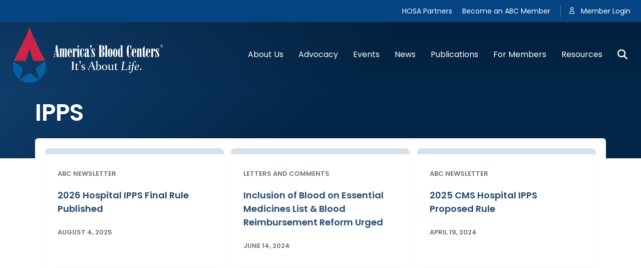

--- FILE ---
content_type: text/html; charset=UTF-8
request_url: https://americasblood.org/tag/ipps/
body_size: 29612
content:
<!DOCTYPE html>
<html lang="en-US">
<head>
<meta charset="UTF-8" />
<script>
var gform;gform||(document.addEventListener("gform_main_scripts_loaded",function(){gform.scriptsLoaded=!0}),document.addEventListener("gform/theme/scripts_loaded",function(){gform.themeScriptsLoaded=!0}),window.addEventListener("DOMContentLoaded",function(){gform.domLoaded=!0}),gform={domLoaded:!1,scriptsLoaded:!1,themeScriptsLoaded:!1,isFormEditor:()=>"function"==typeof InitializeEditor,callIfLoaded:function(o){return!(!gform.domLoaded||!gform.scriptsLoaded||!gform.themeScriptsLoaded&&!gform.isFormEditor()||(gform.isFormEditor()&&console.warn("The use of gform.initializeOnLoaded() is deprecated in the form editor context and will be removed in Gravity Forms 3.1."),o(),0))},initializeOnLoaded:function(o){gform.callIfLoaded(o)||(document.addEventListener("gform_main_scripts_loaded",()=>{gform.scriptsLoaded=!0,gform.callIfLoaded(o)}),document.addEventListener("gform/theme/scripts_loaded",()=>{gform.themeScriptsLoaded=!0,gform.callIfLoaded(o)}),window.addEventListener("DOMContentLoaded",()=>{gform.domLoaded=!0,gform.callIfLoaded(o)}))},hooks:{action:{},filter:{}},addAction:function(o,r,e,t){gform.addHook("action",o,r,e,t)},addFilter:function(o,r,e,t){gform.addHook("filter",o,r,e,t)},doAction:function(o){gform.doHook("action",o,arguments)},applyFilters:function(o){return gform.doHook("filter",o,arguments)},removeAction:function(o,r){gform.removeHook("action",o,r)},removeFilter:function(o,r,e){gform.removeHook("filter",o,r,e)},addHook:function(o,r,e,t,n){null==gform.hooks[o][r]&&(gform.hooks[o][r]=[]);var d=gform.hooks[o][r];null==n&&(n=r+"_"+d.length),gform.hooks[o][r].push({tag:n,callable:e,priority:t=null==t?10:t})},doHook:function(r,o,e){var t;if(e=Array.prototype.slice.call(e,1),null!=gform.hooks[r][o]&&((o=gform.hooks[r][o]).sort(function(o,r){return o.priority-r.priority}),o.forEach(function(o){"function"!=typeof(t=o.callable)&&(t=window[t]),"action"==r?t.apply(null,e):e[0]=t.apply(null,e)})),"filter"==r)return e[0]},removeHook:function(o,r,t,n){var e;null!=gform.hooks[o][r]&&(e=(e=gform.hooks[o][r]).filter(function(o,r,e){return!!(null!=n&&n!=o.tag||null!=t&&t!=o.priority)}),gform.hooks[o][r]=e)}});
</script>

<meta name='viewport' content='width=device-width, initial-scale=1.0' />
<meta http-equiv='X-UA-Compatible' content='IE=edge' />
<link rel="profile" href="https://gmpg.org/xfn/11" />
<meta name='robots' content='index, follow, max-image-preview:large, max-snippet:-1, max-video-preview:-1' />
	<style>img:is([sizes="auto" i], [sizes^="auto," i]) { contain-intrinsic-size: 3000px 1500px }</style>
	
<!-- Google Tag Manager for WordPress by gtm4wp.com -->
<script data-cfasync="false" data-pagespeed-no-defer>
	var gtm4wp_datalayer_name = "dataLayer";
	var dataLayer = dataLayer || [];
</script>
<!-- End Google Tag Manager for WordPress by gtm4wp.com -->
	<!-- This site is optimized with the Yoast SEO Premium plugin v26.6 (Yoast SEO v26.6) - https://yoast.com/wordpress/plugins/seo/ -->
	<title>IPPS Archives - America&#039;s Blood Centers</title>
	<link rel="canonical" href="https://americasblood.org/tag/ipps/" />
	<meta property="og:locale" content="en_US" />
	<meta property="og:type" content="article" />
	<meta property="og:title" content="IPPS Archives" />
	<meta property="og:url" content="https://americasblood.org/tag/ipps/" />
	<meta property="og:site_name" content="America&#039;s Blood Centers" />
	<meta name="twitter:card" content="summary_large_image" />
	<meta name="twitter:site" content="@AmericasBlood" />
	<script type="application/ld+json" class="yoast-schema-graph">{"@context":"https://schema.org","@graph":[{"@type":"CollectionPage","@id":"https://americasblood.org/tag/ipps/","url":"https://americasblood.org/tag/ipps/","name":"IPPS Archives - America&#039;s Blood Centers","isPartOf":{"@id":"https://americasblood.org/#website"},"primaryImageOfPage":{"@id":"https://americasblood.org/tag/ipps/#primaryimage"},"image":{"@id":"https://americasblood.org/tag/ipps/#primaryimage"},"thumbnailUrl":"https://americasblood.org/wp-content/uploads/2019/02/logo-americas-blood-centers@2x.png","breadcrumb":{"@id":"https://americasblood.org/tag/ipps/#breadcrumb"},"inLanguage":"en-US"},{"@type":"ImageObject","inLanguage":"en-US","@id":"https://americasblood.org/tag/ipps/#primaryimage","url":"https://americasblood.org/wp-content/uploads/2019/02/logo-americas-blood-centers@2x.png","contentUrl":"https://americasblood.org/wp-content/uploads/2019/02/logo-americas-blood-centers@2x.png","width":480,"height":200,"caption":"America's Blood Centers Logo"},{"@type":"BreadcrumbList","@id":"https://americasblood.org/tag/ipps/#breadcrumb","itemListElement":[{"@type":"ListItem","position":1,"name":"Home","item":"https://americasblood.org/"},{"@type":"ListItem","position":2,"name":"IPPS"}]},{"@type":"WebSite","@id":"https://americasblood.org/#website","url":"https://americasblood.org/","name":"Americas Blood Centers","description":"The national organization bringing together community-based, independent blood centers","publisher":{"@id":"https://americasblood.org/#organization"},"potentialAction":[{"@type":"SearchAction","target":{"@type":"EntryPoint","urlTemplate":"https://americasblood.org/?s={search_term_string}"},"query-input":{"@type":"PropertyValueSpecification","valueRequired":true,"valueName":"search_term_string"}}],"inLanguage":"en-US"},{"@type":"Organization","@id":"https://americasblood.org/#organization","name":"America's Blood Centers","url":"https://americasblood.org/","logo":{"@type":"ImageObject","inLanguage":"en-US","@id":"https://americasblood.org/#/schema/logo/image/","url":"https://americasblood.org/wp-content/uploads/2019/02/logo-americas-blood-centers@2x.png","contentUrl":"https://americasblood.org/wp-content/uploads/2019/02/logo-americas-blood-centers@2x.png","width":480,"height":200,"caption":"America's Blood Centers"},"image":{"@id":"https://americasblood.org/#/schema/logo/image/"},"sameAs":["https://www.facebook.com/americasbloodcenters","https://x.com/AmericasBlood","https://www.instagram.com/americasbloodcenters/","https://www.linkedin.com/company/america's-blood-centers","https://www.youtube.com/user/americasbloodcenters"]}]}</script>
	<!-- / Yoast SEO Premium plugin. -->


<link rel='dns-prefetch' href='//static.addtoany.com' />
<link rel='dns-prefetch' href='//unpkg.com' />
<link rel='dns-prefetch' href='//cdnjs.cloudflare.com' />
<link rel='dns-prefetch' href='//kit.fontawesome.com' />
<link rel='dns-prefetch' href='//fonts.googleapis.com' />
<link href='https://fonts.gstatic.com' crossorigin rel='preconnect' />
<link rel="alternate" type="application/rss+xml" title="America&#039;s Blood Centers &raquo; Feed" href="https://americasblood.org/feed/" />
<link rel="alternate" type="application/rss+xml" title="America&#039;s Blood Centers &raquo; Comments Feed" href="https://americasblood.org/comments/feed/" />
<link rel="alternate" type="text/calendar" title="America&#039;s Blood Centers &raquo; iCal Feed" href="https://americasblood.org/events/?ical=1" />
<link rel="alternate" type="application/rss+xml" title="America&#039;s Blood Centers &raquo; IPPS Tag Feed" href="https://americasblood.org/tag/ipps/feed/" />
    <script>
        if (typeof terms === 'undefined') {
            var terms = [];
        }
    </script>
    <script>
window._wpemojiSettings = {"baseUrl":"https:\/\/s.w.org\/images\/core\/emoji\/16.0.1\/72x72\/","ext":".png","svgUrl":"https:\/\/s.w.org\/images\/core\/emoji\/16.0.1\/svg\/","svgExt":".svg","source":{"concatemoji":"https:\/\/americasblood.org\/wp-includes\/js\/wp-emoji-release.min.js?ver=6.8.3"}};
/*! This file is auto-generated */
!function(s,n){var o,i,e;function c(e){try{var t={supportTests:e,timestamp:(new Date).valueOf()};sessionStorage.setItem(o,JSON.stringify(t))}catch(e){}}function p(e,t,n){e.clearRect(0,0,e.canvas.width,e.canvas.height),e.fillText(t,0,0);var t=new Uint32Array(e.getImageData(0,0,e.canvas.width,e.canvas.height).data),a=(e.clearRect(0,0,e.canvas.width,e.canvas.height),e.fillText(n,0,0),new Uint32Array(e.getImageData(0,0,e.canvas.width,e.canvas.height).data));return t.every(function(e,t){return e===a[t]})}function u(e,t){e.clearRect(0,0,e.canvas.width,e.canvas.height),e.fillText(t,0,0);for(var n=e.getImageData(16,16,1,1),a=0;a<n.data.length;a++)if(0!==n.data[a])return!1;return!0}function f(e,t,n,a){switch(t){case"flag":return n(e,"\ud83c\udff3\ufe0f\u200d\u26a7\ufe0f","\ud83c\udff3\ufe0f\u200b\u26a7\ufe0f")?!1:!n(e,"\ud83c\udde8\ud83c\uddf6","\ud83c\udde8\u200b\ud83c\uddf6")&&!n(e,"\ud83c\udff4\udb40\udc67\udb40\udc62\udb40\udc65\udb40\udc6e\udb40\udc67\udb40\udc7f","\ud83c\udff4\u200b\udb40\udc67\u200b\udb40\udc62\u200b\udb40\udc65\u200b\udb40\udc6e\u200b\udb40\udc67\u200b\udb40\udc7f");case"emoji":return!a(e,"\ud83e\udedf")}return!1}function g(e,t,n,a){var r="undefined"!=typeof WorkerGlobalScope&&self instanceof WorkerGlobalScope?new OffscreenCanvas(300,150):s.createElement("canvas"),o=r.getContext("2d",{willReadFrequently:!0}),i=(o.textBaseline="top",o.font="600 32px Arial",{});return e.forEach(function(e){i[e]=t(o,e,n,a)}),i}function t(e){var t=s.createElement("script");t.src=e,t.defer=!0,s.head.appendChild(t)}"undefined"!=typeof Promise&&(o="wpEmojiSettingsSupports",i=["flag","emoji"],n.supports={everything:!0,everythingExceptFlag:!0},e=new Promise(function(e){s.addEventListener("DOMContentLoaded",e,{once:!0})}),new Promise(function(t){var n=function(){try{var e=JSON.parse(sessionStorage.getItem(o));if("object"==typeof e&&"number"==typeof e.timestamp&&(new Date).valueOf()<e.timestamp+604800&&"object"==typeof e.supportTests)return e.supportTests}catch(e){}return null}();if(!n){if("undefined"!=typeof Worker&&"undefined"!=typeof OffscreenCanvas&&"undefined"!=typeof URL&&URL.createObjectURL&&"undefined"!=typeof Blob)try{var e="postMessage("+g.toString()+"("+[JSON.stringify(i),f.toString(),p.toString(),u.toString()].join(",")+"));",a=new Blob([e],{type:"text/javascript"}),r=new Worker(URL.createObjectURL(a),{name:"wpTestEmojiSupports"});return void(r.onmessage=function(e){c(n=e.data),r.terminate(),t(n)})}catch(e){}c(n=g(i,f,p,u))}t(n)}).then(function(e){for(var t in e)n.supports[t]=e[t],n.supports.everything=n.supports.everything&&n.supports[t],"flag"!==t&&(n.supports.everythingExceptFlag=n.supports.everythingExceptFlag&&n.supports[t]);n.supports.everythingExceptFlag=n.supports.everythingExceptFlag&&!n.supports.flag,n.DOMReady=!1,n.readyCallback=function(){n.DOMReady=!0}}).then(function(){return e}).then(function(){var e;n.supports.everything||(n.readyCallback(),(e=n.source||{}).concatemoji?t(e.concatemoji):e.wpemoji&&e.twemoji&&(t(e.twemoji),t(e.wpemoji)))}))}((window,document),window._wpemojiSettings);
</script>
<link rel='stylesheet' id='tribe-events-pro-mini-calendar-block-styles-css' href='https://americasblood.org/wp-content/plugins/events-calendar-pro/build/css/tribe-events-pro-mini-calendar-block.css?ver=7.7.11' media='all' />
<style id='wp-emoji-styles-inline-css'>

	img.wp-smiley, img.emoji {
		display: inline !important;
		border: none !important;
		box-shadow: none !important;
		height: 1em !important;
		width: 1em !important;
		margin: 0 0.07em !important;
		vertical-align: -0.1em !important;
		background: none !important;
		padding: 0 !important;
	}
</style>
<style id='wp-block-library-inline-css'>
:root{--wp-admin-theme-color:#007cba;--wp-admin-theme-color--rgb:0,124,186;--wp-admin-theme-color-darker-10:#006ba1;--wp-admin-theme-color-darker-10--rgb:0,107,161;--wp-admin-theme-color-darker-20:#005a87;--wp-admin-theme-color-darker-20--rgb:0,90,135;--wp-admin-border-width-focus:2px;--wp-block-synced-color:#7a00df;--wp-block-synced-color--rgb:122,0,223;--wp-bound-block-color:var(--wp-block-synced-color)}@media (min-resolution:192dpi){:root{--wp-admin-border-width-focus:1.5px}}.wp-element-button{cursor:pointer}:root{--wp--preset--font-size--normal:16px;--wp--preset--font-size--huge:42px}:root .has-very-light-gray-background-color{background-color:#eee}:root .has-very-dark-gray-background-color{background-color:#313131}:root .has-very-light-gray-color{color:#eee}:root .has-very-dark-gray-color{color:#313131}:root .has-vivid-green-cyan-to-vivid-cyan-blue-gradient-background{background:linear-gradient(135deg,#00d084,#0693e3)}:root .has-purple-crush-gradient-background{background:linear-gradient(135deg,#34e2e4,#4721fb 50%,#ab1dfe)}:root .has-hazy-dawn-gradient-background{background:linear-gradient(135deg,#faaca8,#dad0ec)}:root .has-subdued-olive-gradient-background{background:linear-gradient(135deg,#fafae1,#67a671)}:root .has-atomic-cream-gradient-background{background:linear-gradient(135deg,#fdd79a,#004a59)}:root .has-nightshade-gradient-background{background:linear-gradient(135deg,#330968,#31cdcf)}:root .has-midnight-gradient-background{background:linear-gradient(135deg,#020381,#2874fc)}.has-regular-font-size{font-size:1em}.has-larger-font-size{font-size:2.625em}.has-normal-font-size{font-size:var(--wp--preset--font-size--normal)}.has-huge-font-size{font-size:var(--wp--preset--font-size--huge)}.has-text-align-center{text-align:center}.has-text-align-left{text-align:left}.has-text-align-right{text-align:right}#end-resizable-editor-section{display:none}.aligncenter{clear:both}.items-justified-left{justify-content:flex-start}.items-justified-center{justify-content:center}.items-justified-right{justify-content:flex-end}.items-justified-space-between{justify-content:space-between}.screen-reader-text{border:0;clip-path:inset(50%);height:1px;margin:-1px;overflow:hidden;padding:0;position:absolute;width:1px;word-wrap:normal!important}.screen-reader-text:focus{background-color:#ddd;clip-path:none;color:#444;display:block;font-size:1em;height:auto;left:5px;line-height:normal;padding:15px 23px 14px;text-decoration:none;top:5px;width:auto;z-index:100000}html :where(.has-border-color){border-style:solid}html :where([style*=border-top-color]){border-top-style:solid}html :where([style*=border-right-color]){border-right-style:solid}html :where([style*=border-bottom-color]){border-bottom-style:solid}html :where([style*=border-left-color]){border-left-style:solid}html :where([style*=border-width]){border-style:solid}html :where([style*=border-top-width]){border-top-style:solid}html :where([style*=border-right-width]){border-right-style:solid}html :where([style*=border-bottom-width]){border-bottom-style:solid}html :where([style*=border-left-width]){border-left-style:solid}html :where(img[class*=wp-image-]){height:auto;max-width:100%}:where(figure){margin:0 0 1em}html :where(.is-position-sticky){--wp-admin--admin-bar--position-offset:var(--wp-admin--admin-bar--height,0px)}@media screen and (max-width:600px){html :where(.is-position-sticky){--wp-admin--admin-bar--position-offset:0px}}
</style>
<style id='classic-theme-styles-inline-css'>
/*! This file is auto-generated */
.wp-block-button__link{color:#fff;background-color:#32373c;border-radius:9999px;box-shadow:none;text-decoration:none;padding:calc(.667em + 2px) calc(1.333em + 2px);font-size:1.125em}.wp-block-file__button{background:#32373c;color:#fff;text-decoration:none}
</style>
<style id='font-awesome-svg-styles-default-inline-css'>
.svg-inline--fa {
  display: inline-block;
  height: 1em;
  overflow: visible;
  vertical-align: -.125em;
}
</style>
<link rel='stylesheet' id='font-awesome-svg-styles-css' href='https://americasblood.org/wp-content/uploads/font-awesome/v6.4.2/css/svg-with-js.css' media='all' />
<style id='font-awesome-svg-styles-inline-css'>
   .wp-block-font-awesome-icon svg::before,
   .wp-rich-text-font-awesome-icon svg::before {content: unset;}
</style>
<link rel='stylesheet' id='wpos-slick-style-css' href='https://americasblood.org/wp-content/plugins/wp-logo-showcase-responsive-slider-slider/assets/css/slick.css?ver=3.8.7' media='all' />
<link rel='stylesheet' id='wpls-public-style-css' href='https://americasblood.org/wp-content/plugins/wp-logo-showcase-responsive-slider-slider/assets/css/wpls-public.css?ver=3.8.7' media='all' />
<link rel='stylesheet' id='wpsl-styles-css' href='https://americasblood.org/wp-content/plugins/wp-store-locator/css/styles.min.css?ver=2.2.261' media='all' />
<link rel='stylesheet' id='icon-1679003950-css' href='https://americasblood.org/wp-content/uploads/bb-plugin/icons/icon-1679003950/style.css?ver=2.9.4.1' media='all' />
<link rel='stylesheet' id='fl-builder-layout-bundle-f48dd2a4d97d797c335d0f9a85865330-css' href='https://americasblood.org/wp-content/uploads/bb-plugin/cache/f48dd2a4d97d797c335d0f9a85865330-layout-bundle.css?ver=2.9.4.1-1.5.2.1' media='all' />
<link rel='stylesheet' id='leaflet-css-css' href='https://unpkg.com/leaflet/dist/leaflet.css' media='all' />
<link rel='stylesheet' id='hosa-donor-map-css-css' href='https://americasblood.org/wp-content/themes/bb-theme-child/hosa-donor-map.css' media='all' />
<link rel='stylesheet' id='addtoany-css' href='https://americasblood.org/wp-content/plugins/add-to-any/addtoany.min.css?ver=1.16' media='all' />
<link rel='stylesheet' id='jquery-magnificpopup-css' href='https://americasblood.org/wp-content/plugins/bb-plugin/css/jquery.magnificpopup.min.css?ver=2.9.4.1' media='all' />
<link rel='stylesheet' id='base-css' href='https://americasblood.org/wp-content/themes/bb-theme/css/base.min.css?ver=1.7.19.1' media='all' />
<link rel='stylesheet' id='fl-automator-skin-css' href='https://americasblood.org/wp-content/uploads/bb-theme/skin-69412fe99adcf.css?ver=1.7.19.1' media='all' />
<link rel='stylesheet' id='fl-child-theme-css' href='https://americasblood.org/wp-content/themes/bb-theme-child/style.css?ver=6.8.3' media='all' />
<link rel='stylesheet' id='fl-builder-google-fonts-169f2ad68c25040cc33f3dc1757a124a-css' href='//fonts.googleapis.com/css?family=Poppins%3A300%2C400%2C700%2C600%2C400&#038;ver=6.8.3' media='all' />
<script id="addtoany-core-js-before">
window.a2a_config=window.a2a_config||{};a2a_config.callbacks=[];a2a_config.overlays=[];a2a_config.templates={};
</script>
<script defer src="https://static.addtoany.com/menu/page.js" id="addtoany-core-js"></script>
<script src="https://americasblood.org/wp-includes/js/jquery/jquery.min.js?ver=3.7.1" id="jquery-core-js"></script>
<script src="https://americasblood.org/wp-includes/js/jquery/jquery-migrate.min.js?ver=3.4.1" id="jquery-migrate-js"></script>
<script defer src="https://americasblood.org/wp-content/plugins/add-to-any/addtoany.min.js?ver=1.1" id="addtoany-jquery-js"></script>
<script defer crossorigin="anonymous" src="https://kit.fontawesome.com/7750e4f5a9.js" id="font-awesome-official-js"></script>
<link rel="https://api.w.org/" href="https://americasblood.org/wp-json/" /><link rel="alternate" title="JSON" type="application/json" href="https://americasblood.org/wp-json/wp/v2/tags/2938" /><link rel="EditURI" type="application/rsd+xml" title="RSD" href="https://americasblood.org/xmlrpc.php?rsd" />
<meta name="generator" content="WordPress 6.8.3" />

		<!-- GA Google Analytics @ https://m0n.co/ga -->
		<script>
			(function(i,s,o,g,r,a,m){i['GoogleAnalyticsObject']=r;i[r]=i[r]||function(){
			(i[r].q=i[r].q||[]).push(arguments)},i[r].l=1*new Date();a=s.createElement(o),
			m=s.getElementsByTagName(o)[0];a.async=1;a.src=g;m.parentNode.insertBefore(a,m)
			})(window,document,'script','https://www.google-analytics.com/analytics.js','ga');
			ga('create', 'UA-4350863-1', 'auto');
			ga('send', 'pageview');
		</script>

	<script type="text/javascript">//<![CDATA[
  function external_links_in_new_windows_loop() {
    if (!document.links) {
      document.links = document.getElementsByTagName('a');
    }
    var change_link = false;
    var force = '';
    var ignore = '';

    for (var t=0; t<document.links.length; t++) {
      var all_links = document.links[t];
      change_link = false;
      
      if(document.links[t].hasAttribute('onClick') == false) {
        // forced if the address starts with http (or also https), but does not link to the current domain
        if(all_links.href.search(/^http/) != -1 && all_links.href.search('americasblood.org') == -1 && all_links.href.search(/^#/) == -1) {
          // console.log('Changed ' + all_links.href);
          change_link = true;
        }
          
        if(force != '' && all_links.href.search(force) != -1) {
          // forced
          // console.log('force ' + all_links.href);
          change_link = true;
        }
        
        if(ignore != '' && all_links.href.search(ignore) != -1) {
          // console.log('ignore ' + all_links.href);
          // ignored
          change_link = false;
        }

        if(change_link == true) {
          // console.log('Changed ' + all_links.href);
          document.links[t].setAttribute('onClick', 'javascript:window.open(\'' + all_links.href.replace(/'/g, '') + '\', \'_blank\', \'noopener\'); return false;');
          document.links[t].removeAttribute('target');
        }
      }
    }
  }
  
  // Load
  function external_links_in_new_windows_load(func)
  {  
    var oldonload = window.onload;
    if (typeof window.onload != 'function'){
      window.onload = func;
    } else {
      window.onload = function(){
        oldonload();
        func();
      }
    }
  }

  external_links_in_new_windows_load(external_links_in_new_windows_loop);
  //]]></script>

<meta name="tec-api-version" content="v1"><meta name="tec-api-origin" content="https://americasblood.org"><link rel="alternate" href="https://americasblood.org/wp-json/tribe/events/v1/events/?tags=ipps" />
<!-- Google Tag Manager for WordPress by gtm4wp.com -->
<!-- GTM Container placement set to footer -->
<script data-cfasync="false" data-pagespeed-no-defer>
	var dataLayer_content = {"pagePostType":"post","pagePostType2":"tag-post"};
	dataLayer.push( dataLayer_content );
</script>
<script data-cfasync="false" data-pagespeed-no-defer>
(function(w,d,s,l,i){w[l]=w[l]||[];w[l].push({'gtm.start':
new Date().getTime(),event:'gtm.js'});var f=d.getElementsByTagName(s)[0],
j=d.createElement(s),dl=l!='dataLayer'?'&l='+l:'';j.async=true;j.src=
'//www.googletagmanager.com/gtm.js?id='+i+dl;f.parentNode.insertBefore(j,f);
})(window,document,'script','dataLayer','GTM-TZH4NQ2');
</script>
<!-- End Google Tag Manager for WordPress by gtm4wp.com -->
		<script>
		(function(h,o,t,j,a,r){
			h.hj=h.hj||function(){(h.hj.q=h.hj.q||[]).push(arguments)};
			h._hjSettings={hjid:3836185,hjsv:5};
			a=o.getElementsByTagName('head')[0];
			r=o.createElement('script');r.async=1;
			r.src=t+h._hjSettings.hjid+j+h._hjSettings.hjsv;
			a.appendChild(r);
		})(window,document,'//static.hotjar.com/c/hotjar-','.js?sv=');
		</script>
		<link rel="icon" href="https://americasblood.org/wp-content/uploads/2019/05/cropped-favicon-1-32x32.png" sizes="32x32" />
<link rel="icon" href="https://americasblood.org/wp-content/uploads/2019/05/cropped-favicon-1-192x192.png" sizes="192x192" />
<link rel="apple-touch-icon" href="https://americasblood.org/wp-content/uploads/2019/05/cropped-favicon-1-180x180.png" />
<meta name="msapplication-TileImage" content="https://americasblood.org/wp-content/uploads/2019/05/cropped-favicon-1-270x270.png" />
<!-- Google Tag Manager -->
<script>(function(w,d,s,l,i){w[l]=w[l]||[];w[l].push({'gtm.start':
new Date().getTime(),event:'gtm.js'});var f=d.getElementsByTagName(s)[0],
j=d.createElement(s),dl=l!='dataLayer'?'&l='+l:'';j.async=true;j.src=
'https://www.googletagmanager.com/gtm.js?id='+i+dl;f.parentNode.insertBefore(j,f);
})(window,document,'script','dataLayer','GTM-WB9XRT7');</script>
<!-- End Google Tag Manager -->

<!-- Google tag (gtag.js) - GA4 -->
<script async src="https://www.googletagmanager.com/gtag/js?id=G-ZQ3B73H0NW"></script>
<script>
  window.dataLayer = window.dataLayer || [];
  function gtag(){dataLayer.push(arguments);}
  gtag('js', new Date());

  gtag('config', 'G-ZQ3B73H0NW');
</script>
</head>
<body class="archive tag tag-ipps tag-2938 wp-theme-bb-theme wp-child-theme-bb-theme-child fl-builder-2-9-4-1 fl-themer-1-5-2-1 fl-theme-1-7-19-1 fl-no-js tribe-no-js page-template-americas-blood-centers fl-theme-builder-footer fl-theme-builder-footer-footer fl-theme-builder-part fl-theme-builder-part-cta-row-footer fl-theme-builder-archive fl-theme-builder-archive-archive-default has-featured-image fl-framework-base fl-preset-default fl-full-width fl-scroll-to-top fl-search-active fl-submenu-toggle fl-nav-collapse-menu" itemscope="itemscope" itemtype="https://schema.org/WebPage">
<!-- Google Tag Manager (noscript) -->
<noscript><iframe src="https://www.googletagmanager.com/ns.html?id=GTM-WB9XRT7"
height="0" width="0" style="display:none;visibility:hidden"></iframe></noscript>
<!-- End Google Tag Manager (noscript) --><a aria-label="Skip to content" class="fl-screen-reader-text" href="#fl-main-content">Skip to content</a><div class="fl-page">
	<header class="fl-page-header fl-page-header-fixed fl-page-nav-right fl-page-nav-toggle-icon fl-page-nav-toggle-visible-mobile"  role="banner">
	<div class="fl-page-header-wrap">
		<div class="fl-page-header-container container">
			<div class="fl-page-header-row row">
				<div class="col-sm-12 col-md-3 fl-page-logo-wrap">
					<div class="fl-page-header-logo">
						<a href="https://americasblood.org/"><picture class="fl-logo-img" loading="false" data-no-lazy="1" itemtype="https://schema.org/ImageObject" data-retina="https://americasblood.org/wp-content/uploads/2023/03/abc-logo.png" data-mobile="https://americasblood.org/wp-content/uploads/2023/03/abc-logo-mobile.png" title="" data-width="300" data-height="111">
<source type="image/webp" srcset="https://americasblood.org/wp-content/uploads/2023/03/abc-logo@1x.png.webp"/>
<img loading="false" data-no-lazy="1" itemtype="https://schema.org/ImageObject" src="https://americasblood.org/wp-content/uploads/2023/03/abc-logo@1x.png" data-retina="https://americasblood.org/wp-content/uploads/2023/03/abc-logo.png" data-mobile="https://americasblood.org/wp-content/uploads/2023/03/abc-logo-mobile.png" width="300" data-width="300" height="111" data-height="111" alt="America&#039;s Blood Centers"/>
</picture>
<meta itemprop="name" content="America&#039;s Blood Centers" /></a>
					</div>
				</div>
				<div class="col-sm-12 col-md-9 fl-page-fixed-nav-wrap">
					<div class="fl-page-nav-wrap">
						<nav class="fl-page-nav fl-nav navbar navbar-default navbar-expand-md" aria-label="Header Menu" role="navigation">
							<button type="button" class="navbar-toggle navbar-toggler" data-toggle="collapse" data-target=".fl-page-nav-collapse">
								<span><i class="fas fa-bars" aria-hidden="true"></i><span class="sr-only">Menu</span></span>
							</button>
							<div class="fl-page-nav-collapse collapse navbar-collapse">
								<ul id="menu-main-navigation" class="nav navbar-nav navbar-right menu fl-theme-menu"><li id="menu-item-40391" class="menu-item menu-item-type-custom menu-item-object-custom menu-item-has-children menu-item-40391 nav-item"><a href="#" class="nav-link">About Us</a><div class="fl-submenu-icon-wrap"><span class="fl-submenu-toggle-icon"></span></div>
<ul class="sub-menu">
	<li id="menu-item-40392" class="menu-item menu-item-type-post_type menu-item-object-page menu-item-40392 nav-item"><a href="https://americasblood.org/about/" class="nav-link">About</a></li>
	<li id="menu-item-40393" class="menu-item menu-item-type-post_type menu-item-object-page menu-item-40393 nav-item"><a href="https://americasblood.org/about/leadership/" class="nav-link">Leadership</a></li>
	<li id="menu-item-40394" class="menu-item menu-item-type-post_type menu-item-object-page menu-item-40394 nav-item"><a href="https://americasblood.org/about/committees/" class="nav-link">Committees</a></li>
	<li id="menu-item-40395" class="menu-item menu-item-type-post_type menu-item-object-page menu-item-has-children menu-item-40395 nav-item"><a href="https://americasblood.org/about/partners/" class="nav-link">Partners</a><div class="fl-submenu-icon-wrap"><span class="fl-submenu-toggle-icon"></span></div>
	<ul class="sub-menu">
		<li id="menu-item-40537" class="menu-item menu-item-type-post_type menu-item-object-page menu-item-40537 nav-item"><a href="https://americasblood.org/about/partners/stop-the-bleed-partnership/" class="nav-link">Stop the Bleed National Partnership</a></li>
		<li id="menu-item-40538" class="menu-item menu-item-type-post_type menu-item-object-page menu-item-40538 nav-item"><a href="https://americasblood.org/news/abc-publications/nationalpartnershipsuserguide/" class="nav-link">National Partnerships User Guide</a></li>
	</ul>
</li>
	<li id="menu-item-40396" class="menu-item menu-item-type-post_type menu-item-object-page menu-item-40396 nav-item"><a href="https://americasblood.org/pace/" class="nav-link">ABC Strategic Plan</a></li>
	<li id="menu-item-40617" class="menu-item menu-item-type-post_type menu-item-object-page menu-item-40617 nav-item"><a href="https://americasblood.org/about/foundation/" class="nav-link">Foundation</a></li>
	<li id="menu-item-40397" class="menu-item menu-item-type-post_type menu-item-object-page menu-item-40397 nav-item"><a href="https://americasblood.org/careers/" class="nav-link">Career Center</a></li>
	<li id="menu-item-40398" class="menu-item menu-item-type-post_type menu-item-object-page menu-item-40398 nav-item"><a href="https://americasblood.org/membership/membership-directory/" class="nav-link">Membership Directory</a></li>
	<li id="menu-item-40399" class="menu-item menu-item-type-post_type menu-item-object-page menu-item-40399 nav-item"><a href="https://americasblood.org/about/welc/" class="nav-link">Women’s Executive Leadership Community</a></li>
	<li id="menu-item-40400" class="menu-item menu-item-type-post_type menu-item-object-page menu-item-40400 nav-item"><a href="https://americasblood.org/about/executive-fellows-program/" class="nav-link">Executive Fellows Program</a></li>
	<li id="menu-item-42135" class="menu-item menu-item-type-post_type menu-item-object-page menu-item-42135 nav-item"><a href="https://americasblood.org/about/medical-and-scientific-emerging-leaders-program/" class="nav-link">Medical and Scientific Emerging Leaders Program</a></li>
	<li id="menu-item-40401" class="menu-item menu-item-type-post_type menu-item-object-page menu-item-40401 nav-item"><a href="https://americasblood.org/about/corporate-partner-council/" class="nav-link">Corporate Partner Council</a></li>
	<li id="menu-item-40402" class="menu-item menu-item-type-custom menu-item-object-custom menu-item-40402 nav-item"><a href="https://www.adrp.org" class="nav-link">ADRP</a></li>
</ul>
</li>
<li id="menu-item-40403" class="menu-item menu-item-type-custom menu-item-object-custom menu-item-has-children menu-item-40403 nav-item"><a href="#" class="nav-link">Advocacy</a><div class="fl-submenu-icon-wrap"><span class="fl-submenu-toggle-icon"></span></div>
<ul class="sub-menu">
	<li id="menu-item-40404" class="menu-item menu-item-type-post_type menu-item-object-page menu-item-40404 nav-item"><a href="https://americasblood.org/advocacy/advocacy_agenda/" class="nav-link">Advocacy Agenda</a></li>
	<li id="menu-item-40405" class="menu-item menu-item-type-custom menu-item-object-custom menu-item-has-children menu-item-40405 nav-item"><a href="#" class="nav-link">Priorities</a><div class="fl-submenu-icon-wrap"><span class="fl-submenu-toggle-icon"></span></div>
	<ul class="sub-menu">
		<li id="menu-item-40406" class="menu-item menu-item-type-post_type menu-item-object-page menu-item-40406 nav-item"><a href="https://americasblood.org/advocacy/strengthening-the-cyber-resilience-of-the-blood-community/" class="nav-link">Strengthening the Cyber Resilience of the Blood Community</a></li>
		<li id="menu-item-40407" class="menu-item menu-item-type-post_type menu-item-object-page menu-item-40407 nav-item"><a href="https://americasblood.org/advocacy/reducing-unnecessary-regulatory-burdens/" class="nav-link">Reducing Unnecessary Regulatory Burdens</a></li>
		<li id="menu-item-40408" class="menu-item menu-item-type-post_type menu-item-object-page menu-item-40408 nav-item"><a href="https://americasblood.org/advocacy/modernizing-the-licensure-process/" class="nav-link">Modernizing the Licensure Process</a></li>
		<li id="menu-item-40626" class="menu-item menu-item-type-post_type menu-item-object-page menu-item-40626 nav-item"><a href="https://americasblood.org/advocacy/exempt-blood-center-ldts-from-diagnostic-regulation-reforms/" class="nav-link">Exempt Blood Center LDTs from New Rules</a></li>
		<li id="menu-item-40409" class="menu-item menu-item-type-post_type menu-item-object-page menu-item-40409 nav-item"><a href="https://americasblood.org/advocacy/diversifying-the-donor-base-2/" class="nav-link">Diversifying the Donor Base</a></li>
		<li id="menu-item-40410" class="menu-item menu-item-type-post_type menu-item-object-page menu-item-40410 nav-item"><a href="https://americasblood.org/advocacy/expanding-the-use-of-blood-in-ambulances/" class="nav-link">Expanding the Use of Blood in Ambulances</a></li>
		<li id="menu-item-40411" class="menu-item menu-item-type-post_type menu-item-object-page menu-item-40411 nav-item"><a href="https://americasblood.org/advocacy/strengthening-the-blood-supply/" class="nav-link">Strengthening the Blood Supply</a></li>
	</ul>
</li>
	<li id="menu-item-40607" class="menu-item menu-item-type-post_type menu-item-object-page menu-item-40607 nav-item"><a href="https://americasblood.org/act-for-blood/" class="nav-link">Act for Blood</a></li>
	<li id="menu-item-40412" class="menu-item menu-item-type-post_type menu-item-object-page menu-item-has-children menu-item-40412 nav-item"><a href="https://americasblood.org/advocacy/state-based-advocacy/" class="nav-link">State-Based Advocacy</a><div class="fl-submenu-icon-wrap"><span class="fl-submenu-toggle-icon"></span></div>
	<ul class="sub-menu">
		<li id="menu-item-40470" class="menu-item menu-item-type-post_type menu-item-object-page menu-item-40470 nav-item"><a href="https://americasblood.org/advocacy/mapofstatelegislation/" class="nav-link">Map of State Legislation</a></li>
		<li id="menu-item-40469" class="menu-item menu-item-type-post_type menu-item-object-page menu-item-40469 nav-item"><a href="https://americasblood.org/advocacy/legislation-were-watching/" class="nav-link">Legislation We’re Watching</a></li>
	</ul>
</li>
	<li id="menu-item-40527" class="menu-item menu-item-type-custom menu-item-object-custom menu-item-40527 nav-item"><a href="http://www.BloodAdvocacyWeek.org" class="nav-link">Blood Advocacy Week</a></li>
	<li id="menu-item-40414" class="menu-item menu-item-type-custom menu-item-object-custom menu-item-40414 nav-item"><a href="https://americasblood.org/category/letters-and-comments/" class="nav-link">Letters and Comments</a></li>
	<li id="menu-item-40415" class="menu-item menu-item-type-post_type menu-item-object-page menu-item-40415 nav-item"><a href="https://americasblood.org/advocacy/grassrootshandbook/" class="nav-link">Grassroots Handbook</a></li>
	<li id="menu-item-40416" class="menu-item menu-item-type-post_type menu-item-object-page menu-item-40416 nav-item"><a href="https://americasblood.org/advocacy/action-center/" class="nav-link">Action Center</a></li>
</ul>
</li>
<li id="menu-item-40417" class="menu-item menu-item-type-custom menu-item-object-custom menu-item-has-children menu-item-40417 nav-item"><a href="#" class="nav-link">Events</a><div class="fl-submenu-icon-wrap"><span class="fl-submenu-toggle-icon"></span></div>
<ul class="sub-menu">
	<li id="menu-item-42268" class="menu-item menu-item-type-post_type menu-item-object-page menu-item-42268 nav-item"><a href="https://americasblood.org/events/2026annualmeeting/" class="nav-link">2026 ABC Annual Meeting</a></li>
	<li id="menu-item-40530" class="menu-item menu-item-type-post_type menu-item-object-page menu-item-40530 nav-item"><a href="https://americasblood.org/events/advocacysummit/" class="nav-link">Advocacy Summit</a></li>
	<li id="menu-item-40856" class="menu-item menu-item-type-post_type menu-item-object-page menu-item-40856 nav-item"><a href="https://americasblood.org/events/riseandlead/" class="nav-link">Rise &#038; Lead Workshop</a></li>
	<li id="menu-item-40420" class="menu-item menu-item-type-custom menu-item-object-custom menu-item-40420 nav-item"><a href="https://americasblood.org/events/" class="nav-link">All Upcoming Events</a></li>
	<li id="menu-item-40658" class="menu-item menu-item-type-post_type menu-item-object-page menu-item-40658 nav-item"><a href="https://americasblood.org/events/2025awardsofexcellence/" class="nav-link">2025 Awards of Excellence</a></li>
	<li id="menu-item-40421" class="menu-item menu-item-type-post_type menu-item-object-page menu-item-40421 nav-item"><a href="https://americasblood.org/events/sponsors/" class="nav-link">Sponsors</a></li>
</ul>
</li>
<li id="menu-item-40422" class="menu-item menu-item-type-custom menu-item-object-custom menu-item-has-children menu-item-40422 nav-item"><a href="#" class="nav-link">News</a><div class="fl-submenu-icon-wrap"><span class="fl-submenu-toggle-icon"></span></div>
<ul class="sub-menu">
	<li id="menu-item-40423" class="menu-item menu-item-type-custom menu-item-object-custom menu-item-40423 nav-item"><a href="https://americasblood.org/category/press-release/" class="nav-link">Press Releases</a></li>
	<li id="menu-item-40424" class="menu-item menu-item-type-custom menu-item-object-custom menu-item-40424 nav-item"><a href="https://americasblood.org/category/one-pagers-faqs/" class="nav-link">One Pagers and FAQs</a></li>
	<li id="menu-item-40425" class="menu-item menu-item-type-custom menu-item-object-custom menu-item-40425 nav-item"><a href="https://americasblood.org/news/" class="nav-link">All Latest News</a></li>
	<li id="menu-item-40426" class="menu-item menu-item-type-custom menu-item-object-custom menu-item-40426 nav-item"><a href="https://americasblood.org/news/for-media/" class="nav-link">For Media</a></li>
</ul>
</li>
<li id="menu-item-40436" class="menu-item menu-item-type-custom menu-item-object-custom menu-item-has-children menu-item-40436 nav-item"><a href="#" class="nav-link">Publications</a><div class="fl-submenu-icon-wrap"><span class="fl-submenu-toggle-icon"></span></div>
<ul class="sub-menu">
	<li id="menu-item-40427" class="menu-item menu-item-type-custom menu-item-object-custom menu-item-40427 nav-item"><a href="https://americasblood.org/abc-newsletter/" class="nav-link">ABC Newsletter</a></li>
	<li id="menu-item-40428" class="menu-item menu-item-type-post_type menu-item-object-page menu-item-40428 nav-item"><a href="https://americasblood.org/news/abc-publications/bloodbulletin/" class="nav-link">Blood Bulletin</a></li>
	<li id="menu-item-40429" class="menu-item menu-item-type-post_type menu-item-object-page menu-item-40429 nav-item"><a href="https://americasblood.org/statistics_guide/" class="nav-link">U.S. Blood Donation Statistics and Public Messaging Guide</a></li>
	<li id="menu-item-40430" class="menu-item menu-item-type-post_type menu-item-object-page menu-item-40430 nav-item"><a href="https://americasblood.org/veintovein/" class="nav-link">Vein to Vein: The Science of Blood Donation</a></li>
	<li id="menu-item-41157" class="menu-item menu-item-type-post_type menu-item-object-page menu-item-41157 nav-item"><a href="https://americasblood.org/advocacy/a-vital-resource/" class="nav-link">A Vital Resource</a></li>
	<li id="menu-item-40431" class="menu-item menu-item-type-post_type menu-item-object-page menu-item-40431 nav-item"><a href="https://americasblood.org/careersvideo/" class="nav-link">Blood Centers Career Video</a></li>
	<li id="menu-item-40432" class="menu-item menu-item-type-post_type menu-item-object-page menu-item-40432 nav-item"><a href="https://americasblood.org/benchmarksurveys/" class="nav-link">ABC Benchmark Surveys</a></li>
	<li id="menu-item-40433" class="menu-item menu-item-type-custom menu-item-object-custom menu-item-40433 nav-item"><a href="https://americasblood.org/wp-content/uploads/2019/08/Whitepaper-Value-of-Blood.pdf" class="nav-link">The Value of Blood</a></li>
	<li id="menu-item-40434" class="menu-item menu-item-type-custom menu-item-object-custom menu-item-40434 nav-item"><a href="https://americasblood.org/abc-newsletter/" class="nav-link">Advertise</a></li>
	<li id="menu-item-40435" class="menu-item menu-item-type-custom menu-item-object-custom menu-item-40435 nav-item"><a href="https://login.americasblood.org/account/login.aspx?returnUrl=https%3a%2f%2flogin.americasblood.org%2fabc-center-resources&#038;reload=timezone" class="nav-link">Grant Funding Guide 🔒</a></li>
</ul>
</li>
<li id="menu-item-40437" class="menu-item menu-item-type-custom menu-item-object-custom menu-item-has-children menu-item-40437 nav-item"><a href="#" class="nav-link">For Members</a><div class="fl-submenu-icon-wrap"><span class="fl-submenu-toggle-icon"></span></div>
<ul class="sub-menu">
	<li id="menu-item-40438" class="menu-item menu-item-type-custom menu-item-object-custom menu-item-40438 nav-item"><a href="https://collaborate.americasblood.org/HigherLogic/Security/RouteReturnUrl.aspx?direction=outbound&#038;ReturnUrl=https://collaborate.americasblood.org/home" class="nav-link">Collaborate 🔒</a></li>
	<li id="menu-item-40439" class="menu-item menu-item-type-custom menu-item-object-custom menu-item-40439 nav-item"><a href="https://collaborate.americasblood.org/communities/community-home/librarydocuments?attachments=&#038;communitykey=d84ba8d1-7455-40be-8b3a-2d0d3527c2e3&#038;defaultview=&#038;folder=77a58e98-a476-46d0-b01c-eccad5e4aa4a&#038;libraryfolderkey=&#038;pageindex=0&#038;pagesize=12&#038;search=&#038;sort=most_recent&#038;viewtype=row" class="nav-link">Recent Member Communications (MCNs) 🔒</a></li>
	<li id="menu-item-40440" class="menu-item menu-item-type-custom menu-item-object-custom menu-item-40440 nav-item"><a href="https://collaborate.americasblood.org/communities/community-home/librarydocuments?attachments=&#038;communitykey=d84ba8d1-7455-40be-8b3a-2d0d3527c2e3&#038;defaultview=&#038;folder=29b34c20-fc06-4631-bf1a-b26f1f6b8eaf&#038;libraryfolderkey=&#038;pageindex=0&#038;pagesize=12&#038;search=&#038;sort=most_recent&#038;viewtype=row" class="nav-link">Talking Points 🔒</a></li>
	<li id="menu-item-40441" class="menu-item menu-item-type-custom menu-item-object-custom menu-item-40441 nav-item"><a href="https://collaborate.americasblood.org/communities/community-home/librarydocuments?attachments=&#038;communitykey=d84ba8d1-7455-40be-8b3a-2d0d3527c2e3&#038;defaultview=&#038;folder=b95a668f-04f4-499a-a5d3-0187806da7a6&#038;libraryfolderkey=&#038;pageindex=0&#038;pagesize=12&#038;search=&#038;sort=most_recent&#038;viewtype=row" class="nav-link">Member Snapshot Survey Reports 🔒</a></li>
	<li id="menu-item-40442" class="menu-item menu-item-type-custom menu-item-object-custom menu-item-40442 nav-item"><a href="https://collaborate.americasblood.org/HigherLogic/Security/RouteReturnUrl.aspx?direction=outbound&#038;ReturnUrl=https://collaborate.americasblood.org/communities/community-home/librarydocuments?communitykey=d84ba8d1-7455-40be-8b3a-2d0d3527c2e3&#038;LibraryFolderKey=&#038;DefaultView=" class="nav-link">ABC Newsletter Archives 🔒</a></li>
	<li id="menu-item-40443" class="menu-item menu-item-type-custom menu-item-object-custom menu-item-has-children menu-item-40443 nav-item"><a href="https://americasblood.org/advocacy/diversifying-the-donor-base-2/#" class="nav-link">Webinar Recordings 🔒</a><div class="fl-submenu-icon-wrap"><span class="fl-submenu-toggle-icon"></span></div>
	<ul class="sub-menu">
		<li id="menu-item-40447" class="menu-item menu-item-type-custom menu-item-object-custom menu-item-40447 nav-item"><a href="https://collaborate.americasblood.org/communities/community-home/librarydocuments?attachments=&#038;communitykey=d84ba8d1-7455-40be-8b3a-2d0d3527c2e3&#038;defaultview=&#038;folder=62b99736-9377-496e-97e7-0dcbd49c2250&#038;libraryfolderkey=&#038;pageindex=0&#038;pagesize=12&#038;search=&#038;sort=most_recent&#038;viewtype=row" class="nav-link">Advocacy Webinars 🔒</a></li>
		<li id="menu-item-40448" class="menu-item menu-item-type-custom menu-item-object-custom menu-item-40448 nav-item"><a href="https://collaborate.americasblood.org/communities/community-home/librarydocuments?attachments=&#038;communitykey=d84ba8d1-7455-40be-8b3a-2d0d3527c2e3&#038;defaultview=&#038;folder=25980917-7126-4626-9ab4-f965c4969848&#038;libraryfolderkey=&#038;pageindex=0&#038;pagesize=12&#038;search=&#038;sort=most_recent&#038;viewtype=row" class="nav-link">Donor Management Webinars 🔒</a></li>
		<li id="menu-item-40449" class="menu-item menu-item-type-custom menu-item-object-custom menu-item-40449 nav-item"><a href="https://collaborate.americasblood.org/communities/community-home/librarydocuments?attachments=&#038;communitykey=d84ba8d1-7455-40be-8b3a-2d0d3527c2e3&#038;defaultview=&#038;folder=c75532db-d8a5-468a-bd14-f9771fcae464&#038;libraryfolderkey=&#038;pageindex=0&#038;pagesize=12&#038;search=&#038;sort=most_recent&#038;viewtype=row" class="nav-link">Human Resources Webinars 🔒</a></li>
		<li id="menu-item-40450" class="menu-item menu-item-type-custom menu-item-object-custom menu-item-40450 nav-item"><a href="https://collaborate.americasblood.org/communities/community-home/librarydocuments?attachments=&#038;communitykey=d84ba8d1-7455-40be-8b3a-2d0d3527c2e3&#038;defaultview=&#038;folder=5e542fa4-f77f-4761-9764-2300870fdbc1&#038;libraryfolderkey=&#038;pageindex=0&#038;pagesize=12&#038;search=&#038;sort=most_recent&#038;viewtype=row" class="nav-link">SMIT Journal Club Webinars 🔒</a></li>
	</ul>
</li>
	<li id="menu-item-40444" class="menu-item menu-item-type-custom menu-item-object-custom menu-item-40444 nav-item"><a href="https://americasblood.org/member-resources/" class="nav-link">Resources</a></li>
	<li id="menu-item-40445" class="menu-item menu-item-type-custom menu-item-object-custom menu-item-40445 nav-item"><a href="https://americasblood.org/membership/get-involved/" class="nav-link">Get Involved</a></li>
	<li id="menu-item-40446" class="menu-item menu-item-type-custom menu-item-object-custom menu-item-40446 nav-item"><a href="https://americasblood.org/membership/membership-directory/" class="nav-link">Directory</a></li>
</ul>
</li>
<li id="menu-item-40451" class="menu-item menu-item-type-custom menu-item-object-custom menu-item-has-children menu-item-40451 nav-item"><a href="#" class="nav-link">Resources</a><div class="fl-submenu-icon-wrap"><span class="fl-submenu-toggle-icon"></span></div>
<ul class="sub-menu">
	<li id="menu-item-40452" class="menu-item menu-item-type-custom menu-item-object-custom menu-item-40452 nav-item"><a href="https://americasblood.org/for-donors/aboutdonation/" class="nav-link">About Blood</a></li>
	<li id="menu-item-40601" class="menu-item menu-item-type-post_type menu-item-object-page menu-item-40601 nav-item"><a href="https://americasblood.org/bloodsafety/" class="nav-link">Blood Safety</a></li>
	<li id="menu-item-40453" class="menu-item menu-item-type-custom menu-item-object-custom menu-item-40453 nav-item"><a href="https://americasblood.org/promote-blood/" class="nav-link">Promote Blood</a></li>
	<li id="menu-item-40560" class="menu-item menu-item-type-custom menu-item-object-custom menu-item-40560 nav-item"><a href="https://americasblood.org/for-donors/journeyofblood/" class="nav-link">Journey of Blood</a></li>
	<li id="menu-item-40455" class="menu-item menu-item-type-post_type menu-item-object-page menu-item-40455 nav-item"><a href="https://americasblood.org/for-donors/find-a-blood-center/" class="nav-link">Find a Blood Center</a></li>
	<li id="menu-item-40456" class="menu-item menu-item-type-custom menu-item-object-custom menu-item-40456 nav-item"><a href="https://americasblood.org/for-donors/americas-blood-supply/" class="nav-link">Current U.S. Blood Supply</a></li>
	<li id="menu-item-40457" class="menu-item menu-item-type-custom menu-item-object-custom menu-item-40457 nav-item"><a href="http://www.DonatingBlood.org" class="nav-link">DonatingBlood.org</a></li>
</ul>
</li>
</ul>							</div>
						</nav>
					</div>
				</div>
			</div>
		</div>
	</div>
</header><!-- .fl-page-header-fixed -->
<div class="fl-page-bar">
	<div class="fl-page-bar-container container">
		<div class="fl-page-bar-row row">
			<div class="col-sm-6 col-md-6 text-left clearfix"><div class="fl-page-bar-text fl-page-bar-text-1"></div></div>			<div class="col-sm-6 col-md-6 text-right clearfix">		<nav class="top-bar-nav" aria-label="Top Bar Menu" itemscope="itemscope" itemtype="https://schema.org/SiteNavigationElement" role="navigation">
			<ul id="menu-super-nav" class="fl-page-bar-nav nav navbar-nav menu"><li id="menu-item-21686" class="menu-item menu-item-type-post_type menu-item-object-page menu-item-21686 nav-item"><a href="https://americasblood.org/hosa/" class="nav-link">HOSA Partners</a></li>
<li id="menu-item-22193" class="menu-item menu-item-type-post_type menu-item-object-page menu-item-22193 nav-item"><a href="https://americasblood.org/about/becomeanabcmember/" class="nav-link">Become an ABC Member</a></li>
<li id="menu-item-260" class="member-login menu-item menu-item-type-custom menu-item-object-custom menu-item-260 nav-item"><a target="_blank" href="https://login.americasblood.org/account/login.aspx" class="nav-link">Member Login</a></li>
</ul></nav></div>		</div>
	</div>
</div><!-- .fl-page-bar -->
<header class="fl-page-header fl-page-header-primary fl-page-nav-right fl-page-nav-toggle-icon fl-page-nav-toggle-visible-mobile" itemscope="itemscope" itemtype="https://schema.org/WPHeader"  role="banner">
	<div class="fl-page-header-wrap">
		<div class="fl-page-header-container container">
			<div class="fl-page-header-row row">
				<div class="col-sm-12 col-md-4 fl-page-header-logo-col">
					<div class="fl-page-header-logo" itemscope="itemscope" itemtype="https://schema.org/Organization">
						<a href="https://americasblood.org/" itemprop="url"><picture class="fl-logo-img" loading="false" data-no-lazy="1" itemtype="https://schema.org/ImageObject" data-retina="https://americasblood.org/wp-content/uploads/2023/03/abc-logo.png" data-mobile="https://americasblood.org/wp-content/uploads/2023/03/abc-logo-mobile.png" title="" data-width="300" data-height="111">
<source type="image/webp" srcset="https://americasblood.org/wp-content/uploads/2023/03/abc-logo@1x.png.webp"/>
<img loading="false" data-no-lazy="1" itemtype="https://schema.org/ImageObject" src="https://americasblood.org/wp-content/uploads/2023/03/abc-logo@1x.png" data-retina="https://americasblood.org/wp-content/uploads/2023/03/abc-logo.png" data-mobile="https://americasblood.org/wp-content/uploads/2023/03/abc-logo-mobile.png" width="300" data-width="300" height="111" data-height="111" alt="America&#039;s Blood Centers"/>
</picture>
<meta itemprop="name" content="America&#039;s Blood Centers" /></a>
											</div>
				</div>
				<div class="col-sm-12 col-md-8 fl-page-nav-col">
					<div class="fl-page-nav-wrap">
						<nav class="fl-page-nav fl-nav navbar navbar-default navbar-expand-md" aria-label="Header Menu" itemscope="itemscope" itemtype="https://schema.org/SiteNavigationElement" role="navigation">
							<button type="button" class="navbar-toggle navbar-toggler" data-toggle="collapse" data-target=".fl-page-nav-collapse">
								<span><i class="fas fa-bars" aria-hidden="true"></i><span class="sr-only">Menu</span></span>
							</button>
							<div class="fl-page-nav-collapse collapse navbar-collapse">
								<ul id="menu-main-navigation-1" class="nav navbar-nav navbar-right menu fl-theme-menu"><li class="menu-item menu-item-type-custom menu-item-object-custom menu-item-has-children menu-item-40391 nav-item"><a href="#" class="nav-link">About Us</a><div class="fl-submenu-icon-wrap"><span class="fl-submenu-toggle-icon"></span></div>
<ul class="sub-menu">
	<li class="menu-item menu-item-type-post_type menu-item-object-page menu-item-40392 nav-item"><a href="https://americasblood.org/about/" class="nav-link">About</a></li>
	<li class="menu-item menu-item-type-post_type menu-item-object-page menu-item-40393 nav-item"><a href="https://americasblood.org/about/leadership/" class="nav-link">Leadership</a></li>
	<li class="menu-item menu-item-type-post_type menu-item-object-page menu-item-40394 nav-item"><a href="https://americasblood.org/about/committees/" class="nav-link">Committees</a></li>
	<li class="menu-item menu-item-type-post_type menu-item-object-page menu-item-has-children menu-item-40395 nav-item"><a href="https://americasblood.org/about/partners/" class="nav-link">Partners</a><div class="fl-submenu-icon-wrap"><span class="fl-submenu-toggle-icon"></span></div>
	<ul class="sub-menu">
		<li class="menu-item menu-item-type-post_type menu-item-object-page menu-item-40537 nav-item"><a href="https://americasblood.org/about/partners/stop-the-bleed-partnership/" class="nav-link">Stop the Bleed National Partnership</a></li>
		<li class="menu-item menu-item-type-post_type menu-item-object-page menu-item-40538 nav-item"><a href="https://americasblood.org/news/abc-publications/nationalpartnershipsuserguide/" class="nav-link">National Partnerships User Guide</a></li>
	</ul>
</li>
	<li class="menu-item menu-item-type-post_type menu-item-object-page menu-item-40396 nav-item"><a href="https://americasblood.org/pace/" class="nav-link">ABC Strategic Plan</a></li>
	<li class="menu-item menu-item-type-post_type menu-item-object-page menu-item-40617 nav-item"><a href="https://americasblood.org/about/foundation/" class="nav-link">Foundation</a></li>
	<li class="menu-item menu-item-type-post_type menu-item-object-page menu-item-40397 nav-item"><a href="https://americasblood.org/careers/" class="nav-link">Career Center</a></li>
	<li class="menu-item menu-item-type-post_type menu-item-object-page menu-item-40398 nav-item"><a href="https://americasblood.org/membership/membership-directory/" class="nav-link">Membership Directory</a></li>
	<li class="menu-item menu-item-type-post_type menu-item-object-page menu-item-40399 nav-item"><a href="https://americasblood.org/about/welc/" class="nav-link">Women’s Executive Leadership Community</a></li>
	<li class="menu-item menu-item-type-post_type menu-item-object-page menu-item-40400 nav-item"><a href="https://americasblood.org/about/executive-fellows-program/" class="nav-link">Executive Fellows Program</a></li>
	<li class="menu-item menu-item-type-post_type menu-item-object-page menu-item-42135 nav-item"><a href="https://americasblood.org/about/medical-and-scientific-emerging-leaders-program/" class="nav-link">Medical and Scientific Emerging Leaders Program</a></li>
	<li class="menu-item menu-item-type-post_type menu-item-object-page menu-item-40401 nav-item"><a href="https://americasblood.org/about/corporate-partner-council/" class="nav-link">Corporate Partner Council</a></li>
	<li class="menu-item menu-item-type-custom menu-item-object-custom menu-item-40402 nav-item"><a href="https://www.adrp.org" class="nav-link">ADRP</a></li>
</ul>
</li>
<li class="menu-item menu-item-type-custom menu-item-object-custom menu-item-has-children menu-item-40403 nav-item"><a href="#" class="nav-link">Advocacy</a><div class="fl-submenu-icon-wrap"><span class="fl-submenu-toggle-icon"></span></div>
<ul class="sub-menu">
	<li class="menu-item menu-item-type-post_type menu-item-object-page menu-item-40404 nav-item"><a href="https://americasblood.org/advocacy/advocacy_agenda/" class="nav-link">Advocacy Agenda</a></li>
	<li class="menu-item menu-item-type-custom menu-item-object-custom menu-item-has-children menu-item-40405 nav-item"><a href="#" class="nav-link">Priorities</a><div class="fl-submenu-icon-wrap"><span class="fl-submenu-toggle-icon"></span></div>
	<ul class="sub-menu">
		<li class="menu-item menu-item-type-post_type menu-item-object-page menu-item-40406 nav-item"><a href="https://americasblood.org/advocacy/strengthening-the-cyber-resilience-of-the-blood-community/" class="nav-link">Strengthening the Cyber Resilience of the Blood Community</a></li>
		<li class="menu-item menu-item-type-post_type menu-item-object-page menu-item-40407 nav-item"><a href="https://americasblood.org/advocacy/reducing-unnecessary-regulatory-burdens/" class="nav-link">Reducing Unnecessary Regulatory Burdens</a></li>
		<li class="menu-item menu-item-type-post_type menu-item-object-page menu-item-40408 nav-item"><a href="https://americasblood.org/advocacy/modernizing-the-licensure-process/" class="nav-link">Modernizing the Licensure Process</a></li>
		<li class="menu-item menu-item-type-post_type menu-item-object-page menu-item-40626 nav-item"><a href="https://americasblood.org/advocacy/exempt-blood-center-ldts-from-diagnostic-regulation-reforms/" class="nav-link">Exempt Blood Center LDTs from New Rules</a></li>
		<li class="menu-item menu-item-type-post_type menu-item-object-page menu-item-40409 nav-item"><a href="https://americasblood.org/advocacy/diversifying-the-donor-base-2/" class="nav-link">Diversifying the Donor Base</a></li>
		<li class="menu-item menu-item-type-post_type menu-item-object-page menu-item-40410 nav-item"><a href="https://americasblood.org/advocacy/expanding-the-use-of-blood-in-ambulances/" class="nav-link">Expanding the Use of Blood in Ambulances</a></li>
		<li class="menu-item menu-item-type-post_type menu-item-object-page menu-item-40411 nav-item"><a href="https://americasblood.org/advocacy/strengthening-the-blood-supply/" class="nav-link">Strengthening the Blood Supply</a></li>
	</ul>
</li>
	<li class="menu-item menu-item-type-post_type menu-item-object-page menu-item-40607 nav-item"><a href="https://americasblood.org/act-for-blood/" class="nav-link">Act for Blood</a></li>
	<li class="menu-item menu-item-type-post_type menu-item-object-page menu-item-has-children menu-item-40412 nav-item"><a href="https://americasblood.org/advocacy/state-based-advocacy/" class="nav-link">State-Based Advocacy</a><div class="fl-submenu-icon-wrap"><span class="fl-submenu-toggle-icon"></span></div>
	<ul class="sub-menu">
		<li class="menu-item menu-item-type-post_type menu-item-object-page menu-item-40470 nav-item"><a href="https://americasblood.org/advocacy/mapofstatelegislation/" class="nav-link">Map of State Legislation</a></li>
		<li class="menu-item menu-item-type-post_type menu-item-object-page menu-item-40469 nav-item"><a href="https://americasblood.org/advocacy/legislation-were-watching/" class="nav-link">Legislation We’re Watching</a></li>
	</ul>
</li>
	<li class="menu-item menu-item-type-custom menu-item-object-custom menu-item-40527 nav-item"><a href="http://www.BloodAdvocacyWeek.org" class="nav-link">Blood Advocacy Week</a></li>
	<li class="menu-item menu-item-type-custom menu-item-object-custom menu-item-40414 nav-item"><a href="https://americasblood.org/category/letters-and-comments/" class="nav-link">Letters and Comments</a></li>
	<li class="menu-item menu-item-type-post_type menu-item-object-page menu-item-40415 nav-item"><a href="https://americasblood.org/advocacy/grassrootshandbook/" class="nav-link">Grassroots Handbook</a></li>
	<li class="menu-item menu-item-type-post_type menu-item-object-page menu-item-40416 nav-item"><a href="https://americasblood.org/advocacy/action-center/" class="nav-link">Action Center</a></li>
</ul>
</li>
<li class="menu-item menu-item-type-custom menu-item-object-custom menu-item-has-children menu-item-40417 nav-item"><a href="#" class="nav-link">Events</a><div class="fl-submenu-icon-wrap"><span class="fl-submenu-toggle-icon"></span></div>
<ul class="sub-menu">
	<li class="menu-item menu-item-type-post_type menu-item-object-page menu-item-42268 nav-item"><a href="https://americasblood.org/events/2026annualmeeting/" class="nav-link">2026 ABC Annual Meeting</a></li>
	<li class="menu-item menu-item-type-post_type menu-item-object-page menu-item-40530 nav-item"><a href="https://americasblood.org/events/advocacysummit/" class="nav-link">Advocacy Summit</a></li>
	<li class="menu-item menu-item-type-post_type menu-item-object-page menu-item-40856 nav-item"><a href="https://americasblood.org/events/riseandlead/" class="nav-link">Rise &#038; Lead Workshop</a></li>
	<li class="menu-item menu-item-type-custom menu-item-object-custom menu-item-40420 nav-item"><a href="https://americasblood.org/events/" class="nav-link">All Upcoming Events</a></li>
	<li class="menu-item menu-item-type-post_type menu-item-object-page menu-item-40658 nav-item"><a href="https://americasblood.org/events/2025awardsofexcellence/" class="nav-link">2025 Awards of Excellence</a></li>
	<li class="menu-item menu-item-type-post_type menu-item-object-page menu-item-40421 nav-item"><a href="https://americasblood.org/events/sponsors/" class="nav-link">Sponsors</a></li>
</ul>
</li>
<li class="menu-item menu-item-type-custom menu-item-object-custom menu-item-has-children menu-item-40422 nav-item"><a href="#" class="nav-link">News</a><div class="fl-submenu-icon-wrap"><span class="fl-submenu-toggle-icon"></span></div>
<ul class="sub-menu">
	<li class="menu-item menu-item-type-custom menu-item-object-custom menu-item-40423 nav-item"><a href="https://americasblood.org/category/press-release/" class="nav-link">Press Releases</a></li>
	<li class="menu-item menu-item-type-custom menu-item-object-custom menu-item-40424 nav-item"><a href="https://americasblood.org/category/one-pagers-faqs/" class="nav-link">One Pagers and FAQs</a></li>
	<li class="menu-item menu-item-type-custom menu-item-object-custom menu-item-40425 nav-item"><a href="https://americasblood.org/news/" class="nav-link">All Latest News</a></li>
	<li class="menu-item menu-item-type-custom menu-item-object-custom menu-item-40426 nav-item"><a href="https://americasblood.org/news/for-media/" class="nav-link">For Media</a></li>
</ul>
</li>
<li class="menu-item menu-item-type-custom menu-item-object-custom menu-item-has-children menu-item-40436 nav-item"><a href="#" class="nav-link">Publications</a><div class="fl-submenu-icon-wrap"><span class="fl-submenu-toggle-icon"></span></div>
<ul class="sub-menu">
	<li class="menu-item menu-item-type-custom menu-item-object-custom menu-item-40427 nav-item"><a href="https://americasblood.org/abc-newsletter/" class="nav-link">ABC Newsletter</a></li>
	<li class="menu-item menu-item-type-post_type menu-item-object-page menu-item-40428 nav-item"><a href="https://americasblood.org/news/abc-publications/bloodbulletin/" class="nav-link">Blood Bulletin</a></li>
	<li class="menu-item menu-item-type-post_type menu-item-object-page menu-item-40429 nav-item"><a href="https://americasblood.org/statistics_guide/" class="nav-link">U.S. Blood Donation Statistics and Public Messaging Guide</a></li>
	<li class="menu-item menu-item-type-post_type menu-item-object-page menu-item-40430 nav-item"><a href="https://americasblood.org/veintovein/" class="nav-link">Vein to Vein: The Science of Blood Donation</a></li>
	<li class="menu-item menu-item-type-post_type menu-item-object-page menu-item-41157 nav-item"><a href="https://americasblood.org/advocacy/a-vital-resource/" class="nav-link">A Vital Resource</a></li>
	<li class="menu-item menu-item-type-post_type menu-item-object-page menu-item-40431 nav-item"><a href="https://americasblood.org/careersvideo/" class="nav-link">Blood Centers Career Video</a></li>
	<li class="menu-item menu-item-type-post_type menu-item-object-page menu-item-40432 nav-item"><a href="https://americasblood.org/benchmarksurveys/" class="nav-link">ABC Benchmark Surveys</a></li>
	<li class="menu-item menu-item-type-custom menu-item-object-custom menu-item-40433 nav-item"><a href="https://americasblood.org/wp-content/uploads/2019/08/Whitepaper-Value-of-Blood.pdf" class="nav-link">The Value of Blood</a></li>
	<li class="menu-item menu-item-type-custom menu-item-object-custom menu-item-40434 nav-item"><a href="https://americasblood.org/abc-newsletter/" class="nav-link">Advertise</a></li>
	<li class="menu-item menu-item-type-custom menu-item-object-custom menu-item-40435 nav-item"><a href="https://login.americasblood.org/account/login.aspx?returnUrl=https%3a%2f%2flogin.americasblood.org%2fabc-center-resources&#038;reload=timezone" class="nav-link">Grant Funding Guide 🔒</a></li>
</ul>
</li>
<li class="menu-item menu-item-type-custom menu-item-object-custom menu-item-has-children menu-item-40437 nav-item"><a href="#" class="nav-link">For Members</a><div class="fl-submenu-icon-wrap"><span class="fl-submenu-toggle-icon"></span></div>
<ul class="sub-menu">
	<li class="menu-item menu-item-type-custom menu-item-object-custom menu-item-40438 nav-item"><a href="https://collaborate.americasblood.org/HigherLogic/Security/RouteReturnUrl.aspx?direction=outbound&#038;ReturnUrl=https://collaborate.americasblood.org/home" class="nav-link">Collaborate 🔒</a></li>
	<li class="menu-item menu-item-type-custom menu-item-object-custom menu-item-40439 nav-item"><a href="https://collaborate.americasblood.org/communities/community-home/librarydocuments?attachments=&#038;communitykey=d84ba8d1-7455-40be-8b3a-2d0d3527c2e3&#038;defaultview=&#038;folder=77a58e98-a476-46d0-b01c-eccad5e4aa4a&#038;libraryfolderkey=&#038;pageindex=0&#038;pagesize=12&#038;search=&#038;sort=most_recent&#038;viewtype=row" class="nav-link">Recent Member Communications (MCNs) 🔒</a></li>
	<li class="menu-item menu-item-type-custom menu-item-object-custom menu-item-40440 nav-item"><a href="https://collaborate.americasblood.org/communities/community-home/librarydocuments?attachments=&#038;communitykey=d84ba8d1-7455-40be-8b3a-2d0d3527c2e3&#038;defaultview=&#038;folder=29b34c20-fc06-4631-bf1a-b26f1f6b8eaf&#038;libraryfolderkey=&#038;pageindex=0&#038;pagesize=12&#038;search=&#038;sort=most_recent&#038;viewtype=row" class="nav-link">Talking Points 🔒</a></li>
	<li class="menu-item menu-item-type-custom menu-item-object-custom menu-item-40441 nav-item"><a href="https://collaborate.americasblood.org/communities/community-home/librarydocuments?attachments=&#038;communitykey=d84ba8d1-7455-40be-8b3a-2d0d3527c2e3&#038;defaultview=&#038;folder=b95a668f-04f4-499a-a5d3-0187806da7a6&#038;libraryfolderkey=&#038;pageindex=0&#038;pagesize=12&#038;search=&#038;sort=most_recent&#038;viewtype=row" class="nav-link">Member Snapshot Survey Reports 🔒</a></li>
	<li class="menu-item menu-item-type-custom menu-item-object-custom menu-item-40442 nav-item"><a href="https://collaborate.americasblood.org/HigherLogic/Security/RouteReturnUrl.aspx?direction=outbound&#038;ReturnUrl=https://collaborate.americasblood.org/communities/community-home/librarydocuments?communitykey=d84ba8d1-7455-40be-8b3a-2d0d3527c2e3&#038;LibraryFolderKey=&#038;DefaultView=" class="nav-link">ABC Newsletter Archives 🔒</a></li>
	<li class="menu-item menu-item-type-custom menu-item-object-custom menu-item-has-children menu-item-40443 nav-item"><a href="https://americasblood.org/advocacy/diversifying-the-donor-base-2/#" class="nav-link">Webinar Recordings 🔒</a><div class="fl-submenu-icon-wrap"><span class="fl-submenu-toggle-icon"></span></div>
	<ul class="sub-menu">
		<li class="menu-item menu-item-type-custom menu-item-object-custom menu-item-40447 nav-item"><a href="https://collaborate.americasblood.org/communities/community-home/librarydocuments?attachments=&#038;communitykey=d84ba8d1-7455-40be-8b3a-2d0d3527c2e3&#038;defaultview=&#038;folder=62b99736-9377-496e-97e7-0dcbd49c2250&#038;libraryfolderkey=&#038;pageindex=0&#038;pagesize=12&#038;search=&#038;sort=most_recent&#038;viewtype=row" class="nav-link">Advocacy Webinars 🔒</a></li>
		<li class="menu-item menu-item-type-custom menu-item-object-custom menu-item-40448 nav-item"><a href="https://collaborate.americasblood.org/communities/community-home/librarydocuments?attachments=&#038;communitykey=d84ba8d1-7455-40be-8b3a-2d0d3527c2e3&#038;defaultview=&#038;folder=25980917-7126-4626-9ab4-f965c4969848&#038;libraryfolderkey=&#038;pageindex=0&#038;pagesize=12&#038;search=&#038;sort=most_recent&#038;viewtype=row" class="nav-link">Donor Management Webinars 🔒</a></li>
		<li class="menu-item menu-item-type-custom menu-item-object-custom menu-item-40449 nav-item"><a href="https://collaborate.americasblood.org/communities/community-home/librarydocuments?attachments=&#038;communitykey=d84ba8d1-7455-40be-8b3a-2d0d3527c2e3&#038;defaultview=&#038;folder=c75532db-d8a5-468a-bd14-f9771fcae464&#038;libraryfolderkey=&#038;pageindex=0&#038;pagesize=12&#038;search=&#038;sort=most_recent&#038;viewtype=row" class="nav-link">Human Resources Webinars 🔒</a></li>
		<li class="menu-item menu-item-type-custom menu-item-object-custom menu-item-40450 nav-item"><a href="https://collaborate.americasblood.org/communities/community-home/librarydocuments?attachments=&#038;communitykey=d84ba8d1-7455-40be-8b3a-2d0d3527c2e3&#038;defaultview=&#038;folder=5e542fa4-f77f-4761-9764-2300870fdbc1&#038;libraryfolderkey=&#038;pageindex=0&#038;pagesize=12&#038;search=&#038;sort=most_recent&#038;viewtype=row" class="nav-link">SMIT Journal Club Webinars 🔒</a></li>
	</ul>
</li>
	<li class="menu-item menu-item-type-custom menu-item-object-custom menu-item-40444 nav-item"><a href="https://americasblood.org/member-resources/" class="nav-link">Resources</a></li>
	<li class="menu-item menu-item-type-custom menu-item-object-custom menu-item-40445 nav-item"><a href="https://americasblood.org/membership/get-involved/" class="nav-link">Get Involved</a></li>
	<li class="menu-item menu-item-type-custom menu-item-object-custom menu-item-40446 nav-item"><a href="https://americasblood.org/membership/membership-directory/" class="nav-link">Directory</a></li>
</ul>
</li>
<li class="menu-item menu-item-type-custom menu-item-object-custom menu-item-has-children menu-item-40451 nav-item"><a href="#" class="nav-link">Resources</a><div class="fl-submenu-icon-wrap"><span class="fl-submenu-toggle-icon"></span></div>
<ul class="sub-menu">
	<li class="menu-item menu-item-type-custom menu-item-object-custom menu-item-40452 nav-item"><a href="https://americasblood.org/for-donors/aboutdonation/" class="nav-link">About Blood</a></li>
	<li class="menu-item menu-item-type-post_type menu-item-object-page menu-item-40601 nav-item"><a href="https://americasblood.org/bloodsafety/" class="nav-link">Blood Safety</a></li>
	<li class="menu-item menu-item-type-custom menu-item-object-custom menu-item-40453 nav-item"><a href="https://americasblood.org/promote-blood/" class="nav-link">Promote Blood</a></li>
	<li class="menu-item menu-item-type-custom menu-item-object-custom menu-item-40560 nav-item"><a href="https://americasblood.org/for-donors/journeyofblood/" class="nav-link">Journey of Blood</a></li>
	<li class="menu-item menu-item-type-post_type menu-item-object-page menu-item-40455 nav-item"><a href="https://americasblood.org/for-donors/find-a-blood-center/" class="nav-link">Find a Blood Center</a></li>
	<li class="menu-item menu-item-type-custom menu-item-object-custom menu-item-40456 nav-item"><a href="https://americasblood.org/for-donors/americas-blood-supply/" class="nav-link">Current U.S. Blood Supply</a></li>
	<li class="menu-item menu-item-type-custom menu-item-object-custom menu-item-40457 nav-item"><a href="http://www.DonatingBlood.org" class="nav-link">DonatingBlood.org</a></li>
</ul>
</li>
</ul><div class="fl-page-nav-search">
	<a href="#" class="fas fa-search" aria-label="Search" aria-expanded="false" aria-haspopup="true" id='flsearchform'></a>
	<form method="get" role="search" aria-label="Search" action="https://americasblood.org/" title="Type and press Enter to search.">
		<input type="search" class="fl-search-input form-control" name="s" placeholder="Search" value="" aria-labelledby="flsearchform" />
	</form>
</div>
							</div>
						</nav>
					</div>
				</div>
			</div>
		</div>
	</div>
</header><!-- .fl-page-header -->
<div class="fl-builder-content fl-builder-content-114 fl-builder-global-templates-locked" data-post-id="114" data-type="part"><div class="fl-row fl-row-full-width fl-row-bg-photo fl-node-5c37d4a6e8fc2 fl-row-default-height fl-row-align-center banner-title banner-title-no-image banner-title-archive bg1" data-node="5c37d4a6e8fc2">
	<div class="fl-row-content-wrap">
						<div class="fl-row-content fl-row-fixed-width fl-node-content">
		
<div class="fl-col-group fl-node-5c37d4a6e9c37" data-node="5c37d4a6e9c37">
			<div class="fl-col fl-node-5c37d4a6e9cd7 fl-col-bg-color" data-node="5c37d4a6e9cd7">
	<div class="fl-col-content fl-node-content"><div class="fl-module fl-module-heading fl-node-5c37d4d7841b7 invert archive-title" data-node="5c37d4d7841b7">
	<div class="fl-module-content fl-node-content">
		<h1 class="fl-heading">
		<span class="fl-heading-text">IPPS</span>
	</h1>
	</div>
</div>
</div>
</div>
	</div>
		</div>
	</div>
</div>
</div><div class="uabb-js-breakpoint" style="display: none;"></div>	<div id="fl-main-content" class="fl-page-content" itemprop="mainContentOfPage" role="main">

		<div class="fl-builder-content fl-builder-content-122 fl-builder-global-templates-locked" data-post-id="122"><div class="fl-row fl-row-fixed-width fl-row-bg-color fl-node-5os9qm2dw0rg fl-row-default-height fl-row-align-center archive-container-columns" data-node="5os9qm2dw0rg">
	<div class="fl-row-content-wrap">
						<div class="fl-row-content fl-row-fixed-width fl-node-content">
		
<div class="fl-col-group fl-node-lmz3xw2f8k4c" data-node="lmz3xw2f8k4c">
			<div class="fl-col fl-node-rdnphi1lg8q9 fl-col-bg-color" data-node="rdnphi1lg8q9">
	<div class="fl-col-content fl-node-content"><div class="fl-module fl-module-blog-posts fl-node-9i204lqe6zxw" data-node="9i204lqe6zxw">
	<div class="fl-module-content fl-node-content">
		<div class="uabb-module-content uabb-blog-posts uabb-blog-posts-grid uabb-post-grid-3 ">
		<div class="uabb-blog-posts-col-3 uabb-post-wrapper    uabb-blog-posts-grid-item-9i204lqe6zxw ">
				<div class="uabb-blog-posts-shadow clearfix">

			<div class="uabb-blog-post-inner-wrap uabb-thumbnail-position-top  uabb-empty-img">
			<div class="uabb-blog-post-content">
	<meta itemscope itemprop="mainEntityOfPage" itemtype="https://schema.org/WebPage" itemid="https://americasblood.org/abc-newsletter/2026-hospital-ipps-final-rule-published/" content="2026 Hospital IPPS Final Rule Published" /><meta itemprop="datePublished" content="2025-08-04" /><meta itemprop="dateModified" content="2025-09-16" /><div itemprop="publisher" itemscope itemtype="https://schema.org/Organization"><meta itemprop="name" content="America&#039;s Blood Centers"><div itemprop="logo" itemscope itemtype="https://schema.org/ImageObject"><meta itemprop="url" content="https://americasblood.org/wp-content/uploads/2023/03/abc-logo@1x.png"></div></div><div itemscope itemprop="author" itemtype="https://schema.org/Person"><meta itemprop="url" content="https://americasblood.org/author/abc_americasblood/" /><meta itemprop="name" content="America's Blood Centers" /></div><div itemscope itemprop="image" itemtype="https://schema.org/ImageObject"><meta itemprop="url" content="https://americasblood.org/wp-content/uploads/2019/02/logo-americas-blood-centers@2x.png" /><meta itemprop="width" content="480" /><meta itemprop="height" content="200" /></div><div itemprop="interactionStatistic" itemscope itemtype="https://schema.org/InteractionCounter"><meta itemprop="interactionType" content="https://schema.org/CommentAction" /><meta itemprop="userInteractionCount" content="0" /></div><h5 class="uabb-post-meta uabb-blog-post-section"><span class="uabb-meta-taxonomy"> ABC Newsletter </span>
</h5>

<h3 class="uabb-post-heading uabb-blog-post-section"><a href='https://americasblood.org/abc-newsletter/2026-hospital-ipps-final-rule-published/' title='2026 Hospital IPPS Final Rule Published'>2026 Hospital IPPS Final Rule Published</a></h3>

<h5 class="uabb-post-meta uabb-blog-post-section"><span class="uabb-meta-date"> August 4, 2025 </span>
</h5></div>
			</div>
		</div>
	</div>
			<div class="uabb-blog-posts-col-3 uabb-post-wrapper    uabb-blog-posts-grid-item-9i204lqe6zxw ">
				<div class="uabb-blog-posts-shadow clearfix">

			<div class="uabb-blog-post-inner-wrap uabb-thumbnail-position-top  uabb-empty-img">
			<div class="uabb-blog-post-content">
	<meta itemscope itemprop="mainEntityOfPage" itemtype="https://schema.org/WebPage" itemid="https://americasblood.org/letters-and-comments/adequate-blood-reimbursement-requested-inclusion-essential-medicines/" content="Inclusion of Blood on Essential Medicines List &amp; Blood Reimbursement Reform Urged" /><meta itemprop="datePublished" content="2024-06-14" /><meta itemprop="dateModified" content="2025-01-23" /><div itemprop="publisher" itemscope itemtype="https://schema.org/Organization"><meta itemprop="name" content="America&#039;s Blood Centers"><div itemprop="logo" itemscope itemtype="https://schema.org/ImageObject"><meta itemprop="url" content="https://americasblood.org/wp-content/uploads/2023/03/abc-logo@1x.png"></div></div><div itemscope itemprop="author" itemtype="https://schema.org/Person"><meta itemprop="url" content="https://americasblood.org/author/abc_americasblood/" /><meta itemprop="name" content="America's Blood Centers" /></div><div itemscope itemprop="image" itemtype="https://schema.org/ImageObject"><meta itemprop="url" content="https://americasblood.org/wp-content/uploads/2019/02/logo-americas-blood-centers@2x.png" /><meta itemprop="width" content="480" /><meta itemprop="height" content="200" /></div><div itemprop="interactionStatistic" itemscope itemtype="https://schema.org/InteractionCounter"><meta itemprop="interactionType" content="https://schema.org/CommentAction" /><meta itemprop="userInteractionCount" content="0" /></div><h5 class="uabb-post-meta uabb-blog-post-section"><span class="uabb-meta-taxonomy"> Letters and Comments </span>
</h5>

<h3 class="uabb-post-heading uabb-blog-post-section"><a href='https://americasblood.org/letters-and-comments/adequate-blood-reimbursement-requested-inclusion-essential-medicines/' title='Inclusion of Blood on Essential Medicines List &amp; Blood Reimbursement Reform Urged'>Inclusion of Blood on Essential Medicines List &amp; Blood Reimbursement Reform Urged</a></h3>

<h5 class="uabb-post-meta uabb-blog-post-section"><span class="uabb-meta-date"> June 14, 2024 </span>
</h5></div>
			</div>
		</div>
	</div>
			<div class="uabb-blog-posts-col-3 uabb-post-wrapper    uabb-blog-posts-grid-item-9i204lqe6zxw ">
				<div class="uabb-blog-posts-shadow clearfix">

			<div class="uabb-blog-post-inner-wrap uabb-thumbnail-position-top  uabb-empty-img">
			<div class="uabb-blog-post-content">
	<meta itemscope itemprop="mainEntityOfPage" itemtype="https://schema.org/WebPage" itemid="https://americasblood.org/abc-newsletter/2025-cms-ipps-rule-proposed/" content="2025 CMS Hospital IPPS Proposed Rule" /><meta itemprop="datePublished" content="2024-04-19" /><meta itemprop="dateModified" content="2024-05-07" /><div itemprop="publisher" itemscope itemtype="https://schema.org/Organization"><meta itemprop="name" content="America&#039;s Blood Centers"><div itemprop="logo" itemscope itemtype="https://schema.org/ImageObject"><meta itemprop="url" content="https://americasblood.org/wp-content/uploads/2023/03/abc-logo@1x.png"></div></div><div itemscope itemprop="author" itemtype="https://schema.org/Person"><meta itemprop="url" content="https://americasblood.org/author/abc_americasblood/" /><meta itemprop="name" content="America's Blood Centers" /></div><div itemscope itemprop="image" itemtype="https://schema.org/ImageObject"><meta itemprop="url" content="https://americasblood.org/wp-content/uploads/2019/02/logo-americas-blood-centers@2x.png" /><meta itemprop="width" content="480" /><meta itemprop="height" content="200" /></div><div itemprop="interactionStatistic" itemscope itemtype="https://schema.org/InteractionCounter"><meta itemprop="interactionType" content="https://schema.org/CommentAction" /><meta itemprop="userInteractionCount" content="0" /></div><h5 class="uabb-post-meta uabb-blog-post-section"><span class="uabb-meta-taxonomy"> ABC Newsletter </span>
</h5>

<h3 class="uabb-post-heading uabb-blog-post-section"><a href='https://americasblood.org/abc-newsletter/2025-cms-ipps-rule-proposed/' title='2025 CMS Hospital IPPS Proposed Rule'>2025 CMS Hospital IPPS Proposed Rule</a></h3>

<h5 class="uabb-post-meta uabb-blog-post-section"><span class="uabb-meta-date"> April 19, 2024 </span>
</h5></div>
			</div>
		</div>
	</div>
		
</div>
		<div class="uabb-blogs-pagination"
				>
					</div>
			</div>
</div>
</div>
</div>
	</div>
		</div>
	</div>
</div>
</div><div class="uabb-js-breakpoint" style="display: none;"></div>
	</div><!-- .fl-page-content -->
	<div class="fl-builder-content fl-builder-content-220 fl-builder-global-templates-locked" data-post-id="220" data-type="part"><div class="fl-row fl-row-full-width fl-row-bg-color fl-node-vebldapqr2ms fl-row-default-height fl-row-align-center footer-cta-bar" data-node="vebldapqr2ms">
	<div class="fl-row-content-wrap">
						<div class="fl-row-content fl-row-full-width fl-node-content">
		
<div class="fl-col-group fl-node-m4ecjl07s1nb fl-col-group-equal-height fl-col-group-align-top" data-node="m4ecjl07s1nb">
			<div class="fl-col fl-node-g1oelztfi2av fl-col-bg-color fl-col-small" data-node="g1oelztfi2av">
	<div class="fl-col-content fl-node-content"><div class="fl-module fl-module-icon fl-node-5ju3dmtva81s" data-node="5ju3dmtva81s">
	<div class="fl-module-content fl-node-content">
		<div class="fl-icon-wrap">
	<span class="fl-icon">
				<i class="icon-bubbles" aria-hidden="true"></i>
					</span>
	</div>
	</div>
</div>
<div class="fl-module fl-module-heading fl-node-cv986f4i3sjw" data-node="cv986f4i3sjw">
	<div class="fl-module-content fl-node-content">
		<h2 class="fl-heading">
		<span class="fl-heading-text">Contact</span>
	</h2>
	</div>
</div>
</div>
</div>
			<div class="fl-col fl-node-r1nqus5flvcz fl-col-bg-color fl-col-small" data-node="r1nqus5flvcz">
	<div class="fl-col-content fl-node-content"><div class="fl-module fl-module-html fl-node-jbautierwxp1" data-node="jbautierwxp1">
	<div class="fl-module-content fl-node-content">
		<div class="fl-html">
	
                <div class='gf_browser_unknown gform_wrapper gform_legacy_markup_wrapper gform-theme--no-framework' data-form-theme='legacy' data-form-index='0' id='gform_wrapper_1' ><div id='gf_1' class='gform_anchor' tabindex='-1'></div>
                        <div class='gform_heading'>
                            <p class='gform_description'></p>
                        </div><form method='post' enctype='multipart/form-data' target='gform_ajax_frame_1' id='gform_1'  action='/tag/ipps/#gf_1' data-formid='1' novalidate>
                        <div class='gform-body gform_body'><ul id='gform_fields_1' class='gform_fields top_label form_sublabel_below description_below validation_below'><li id="field_1_1" class="gfield gfield--type-text gfield--input-type-text gf_left_half field_sublabel_below gfield--no-description field_description_below field_validation_below gfield_visibility_visible"  ><label class='gfield_label gform-field-label' for='input_1_1'>Your Name</label><div class='ginput_container ginput_container_text'><input name='input_1' id='input_1_1' type='text' value='' class='medium'      aria-invalid="false"   /></div></li><li id="field_1_2" class="gfield gfield--type-email gfield--input-type-email gf_right_half field_sublabel_below gfield--no-description field_description_below field_validation_below gfield_visibility_visible"  ><label class='gfield_label gform-field-label' for='input_1_2'>Your Email Address</label><div class='ginput_container ginput_container_email'>
                            <input name='input_2' id='input_1_2' type='email' value='' class='medium'     aria-invalid="false"  />
                        </div></li><li id="field_1_5" class="gfield gfield--type-phone gfield--input-type-phone gf_left_half field_sublabel_below gfield--no-description field_description_below field_validation_below gfield_visibility_visible"  ><label class='gfield_label gform-field-label' for='input_1_5'>Your Phone Number</label><div class='ginput_container ginput_container_phone'><input name='input_5' id='input_1_5' type='tel' value='' class='medium'    aria-invalid="false"   /></div></li><li id="field_1_4" class="gfield gfield--type-text gfield--input-type-text gf_right_half field_sublabel_below gfield--no-description field_description_below field_validation_below gfield_visibility_visible"  ><label class='gfield_label gform-field-label' for='input_1_4'>Your Company or Organization</label><div class='ginput_container ginput_container_text'><input name='input_4' id='input_1_4' type='text' value='' class='medium'      aria-invalid="false"   /></div></li><li id="field_1_7" class="gfield gfield--type-select gfield--input-type-select gfield--width-full gfield_contains_required field_sublabel_below gfield--no-description field_description_below field_validation_below gfield_visibility_visible"  ><label class='gfield_label gform-field-label' for='input_1_7'>Area of Interest<span class="gfield_required"><span class="gfield_required gfield_required_asterisk">*</span></span></label><div class='ginput_container ginput_container_select'><select name='input_7' id='input_1_7' class='large gfield_select'    aria-required="true" aria-invalid="false" ><option value='Advocacy' >Advocacy</option><option value='Events' >Events</option><option value='Partnerships' >Partnerships</option><option value='Publications' >Publications</option><option value='Member Question/Feedback' >Member Question/Feedback</option><option value='Media' >Media</option><option value='Sponsorships' >Sponsorships</option><option value='Donation' >Donation</option></select></div></li><li id="field_1_6" class="gfield gfield--type-textarea gfield--input-type-textarea field_sublabel_below gfield--no-description field_description_below field_validation_below gfield_visibility_visible"  ><label class='gfield_label gform-field-label' for='input_1_6'>How can we help?</label><div class='ginput_container ginput_container_textarea'><textarea name='input_6' id='input_1_6' class='textarea medium'      aria-invalid="false"   rows='10' cols='50'></textarea></div></li></ul></div>
        <div class='gform-footer gform_footer top_label'> <input type='submit' id='gform_submit_button_1' class='gform_button button' onclick='gform.submission.handleButtonClick(this);' data-submission-type='submit' value='Submit'  /> <input type='hidden' name='gform_ajax' value='form_id=1&amp;title=&amp;description=1&amp;tabindex=0&amp;theme=legacy&amp;styles=[]&amp;hash=7edc06d72c5d13686c42e49716fe41c0' />
            <input type='hidden' class='gform_hidden' name='gform_submission_method' data-js='gform_submission_method_1' value='iframe' />
            <input type='hidden' class='gform_hidden' name='gform_theme' data-js='gform_theme_1' id='gform_theme_1' value='legacy' />
            <input type='hidden' class='gform_hidden' name='gform_style_settings' data-js='gform_style_settings_1' id='gform_style_settings_1' value='[]' />
            <input type='hidden' class='gform_hidden' name='is_submit_1' value='1' />
            <input type='hidden' class='gform_hidden' name='gform_submit' value='1' />
            
            <input type='hidden' class='gform_hidden' name='gform_unique_id' value='' />
            <input type='hidden' class='gform_hidden' name='state_1' value='[base64]' />
            <input type='hidden' autocomplete='off' class='gform_hidden' name='gform_target_page_number_1' id='gform_target_page_number_1' value='0' />
            <input type='hidden' autocomplete='off' class='gform_hidden' name='gform_source_page_number_1' id='gform_source_page_number_1' value='1' />
            <input type='hidden' name='gform_field_values' value='' />
            
        </div>
                        <p style="display: none !important;" class="akismet-fields-container" data-prefix="ak_"><label>&#916;<textarea name="ak_hp_textarea" cols="45" rows="8" maxlength="100"></textarea></label><input type="hidden" id="ak_js_1" name="ak_js" value="28"/><script>document.getElementById( "ak_js_1" ).setAttribute( "value", ( new Date() ).getTime() );</script></p></form>
                        </div>
		                <iframe style='display:none;width:0px;height:0px;' src='about:blank' name='gform_ajax_frame_1' id='gform_ajax_frame_1' title='This iframe contains the logic required to handle Ajax powered Gravity Forms.'></iframe>
		                <script>
gform.initializeOnLoaded( function() {gformInitSpinner( 1, 'https://americasblood.org/wp-content/plugins/gravityforms/images/spinner.svg', true );jQuery('#gform_ajax_frame_1').on('load',function(){var contents = jQuery(this).contents().find('*').html();var is_postback = contents.indexOf('GF_AJAX_POSTBACK') >= 0;if(!is_postback){return;}var form_content = jQuery(this).contents().find('#gform_wrapper_1');var is_confirmation = jQuery(this).contents().find('#gform_confirmation_wrapper_1').length > 0;var is_redirect = contents.indexOf('gformRedirect(){') >= 0;var is_form = form_content.length > 0 && ! is_redirect && ! is_confirmation;var mt = parseInt(jQuery('html').css('margin-top'), 10) + parseInt(jQuery('body').css('margin-top'), 10) + 100;if(is_form){jQuery('#gform_wrapper_1').html(form_content.html());if(form_content.hasClass('gform_validation_error')){jQuery('#gform_wrapper_1').addClass('gform_validation_error');} else {jQuery('#gform_wrapper_1').removeClass('gform_validation_error');}setTimeout( function() { /* delay the scroll by 50 milliseconds to fix a bug in chrome */ jQuery(document).scrollTop(jQuery('#gform_wrapper_1').offset().top - mt); }, 50 );if(window['gformInitDatepicker']) {gformInitDatepicker();}if(window['gformInitPriceFields']) {gformInitPriceFields();}var current_page = jQuery('#gform_source_page_number_1').val();gformInitSpinner( 1, 'https://americasblood.org/wp-content/plugins/gravityforms/images/spinner.svg', true );jQuery(document).trigger('gform_page_loaded', [1, current_page]);window['gf_submitting_1'] = false;}else if(!is_redirect){var confirmation_content = jQuery(this).contents().find('.GF_AJAX_POSTBACK').html();if(!confirmation_content){confirmation_content = contents;}jQuery('#gform_wrapper_1').replaceWith(confirmation_content);jQuery(document).scrollTop(jQuery('#gf_1').offset().top - mt);jQuery(document).trigger('gform_confirmation_loaded', [1]);window['gf_submitting_1'] = false;wp.a11y.speak(jQuery('#gform_confirmation_message_1').text());}else{jQuery('#gform_1').append(contents);if(window['gformRedirect']) {gformRedirect();}}jQuery(document).trigger("gform_pre_post_render", [{ formId: "1", currentPage: "current_page", abort: function() { this.preventDefault(); } }]);        if (event && event.defaultPrevented) {                return;        }        const gformWrapperDiv = document.getElementById( "gform_wrapper_1" );        if ( gformWrapperDiv ) {            const visibilitySpan = document.createElement( "span" );            visibilitySpan.id = "gform_visibility_test_1";            gformWrapperDiv.insertAdjacentElement( "afterend", visibilitySpan );        }        const visibilityTestDiv = document.getElementById( "gform_visibility_test_1" );        let postRenderFired = false;        function triggerPostRender() {            if ( postRenderFired ) {                return;            }            postRenderFired = true;            gform.core.triggerPostRenderEvents( 1, current_page );            if ( visibilityTestDiv ) {                visibilityTestDiv.parentNode.removeChild( visibilityTestDiv );            }        }        function debounce( func, wait, immediate ) {            var timeout;            return function() {                var context = this, args = arguments;                var later = function() {                    timeout = null;                    if ( !immediate ) func.apply( context, args );                };                var callNow = immediate && !timeout;                clearTimeout( timeout );                timeout = setTimeout( later, wait );                if ( callNow ) func.apply( context, args );            };        }        const debouncedTriggerPostRender = debounce( function() {            triggerPostRender();        }, 200 );        if ( visibilityTestDiv && visibilityTestDiv.offsetParent === null ) {            const observer = new MutationObserver( ( mutations ) => {                mutations.forEach( ( mutation ) => {                    if ( mutation.type === 'attributes' && visibilityTestDiv.offsetParent !== null ) {                        debouncedTriggerPostRender();                        observer.disconnect();                    }                });            });            observer.observe( document.body, {                attributes: true,                childList: false,                subtree: true,                attributeFilter: [ 'style', 'class' ],            });        } else {            triggerPostRender();        }    } );} );
</script>
</div>
	</div>
</div>
<div class="fl-module fl-module-html fl-node-4kird7628jlz" data-node="4kird7628jlz">
	<div class="fl-module-content fl-node-content">
		<div class="fl-html">
	</div>
	</div>
</div>
</div>
</div>
	</div>
		</div>
	</div>
</div>
</div><div class="uabb-js-breakpoint" style="display: none;"></div><footer class="fl-builder-content fl-builder-content-77 fl-builder-global-templates-locked" data-post-id="77" data-type="footer" itemscope="itemscope" itemtype="http://schema.org/WPFooter"><div class="fl-row fl-row-full-width fl-row-bg-color fl-node-03ybwc8atgn4 fl-row-default-height fl-row-align-center footer-main bg1" data-node="03ybwc8atgn4">
	<div class="fl-row-content-wrap">
						<div class="fl-row-content fl-row-fixed-width fl-node-content">
		
<div class="fl-col-group fl-node-zbf6ot8nmpcl" data-node="zbf6ot8nmpcl">
			<div class="fl-col fl-node-cintxgud6w78 fl-col-bg-color fl-col-small" data-node="cintxgud6w78">
	<div class="fl-col-content fl-node-content"><div class="fl-module fl-module-photo fl-node-fabqmkidx7nj" data-node="fabqmkidx7nj">
	<div class="fl-module-content fl-node-content">
		<div class="fl-photo fl-photo-align-left" itemscope itemtype="https://schema.org/ImageObject">
	<div class="fl-photo-content fl-photo-img-png">
				<picture loading="lazy" decoding="async" class="fl-photo-img wp-image-21449 size-full" itemprop="image" title="abc-60-logo">
<source type="image/webp" srcset="https://americasblood.org/wp-content/uploads/2019/01/abc-60-logo.png.webp"/>
<img loading="lazy" decoding="async" src="https://americasblood.org/wp-content/uploads/2019/01/abc-60-logo.png" alt="abc-60-logo" itemprop="image" height="80" width="217"/>
</picture>

					</div>
	</div>
	</div>
</div>
<div class="fl-module fl-module-rich-text fl-node-2claobngytm0 invert" data-node="2claobngytm0">
	<div class="fl-module-content fl-node-content">
		<div class="fl-rich-text">
	<p>1717 K Street NW, Suite 900<br />Washington, DC 20006</p>
</div>
	</div>
</div>
<div class="fl-module fl-module-icon fl-node-dpj3yf6zr7nm invert" data-node="dpj3yf6zr7nm">
	<div class="fl-module-content fl-node-content">
		<div class="fl-icon-wrap">
	<span class="fl-icon">
								<a href="tel:%202023935725" target="_self"  tabindex="-1" aria-hidden="true" aria-labelledby="fl-icon-text-dpj3yf6zr7nm">
							<i class="fas fa-phone" aria-hidden="true"></i>
						</a>
			</span>
			<div id="fl-icon-text-dpj3yf6zr7nm" class="fl-icon-text">
						<a href="tel:%202023935725" target="_self"  class="fl-icon-text-link fl-icon-text-wrap">
						<p>Tel: 202-393-5725</p>						</a>
					</div>
	</div>
	</div>
</div>
<div class="fl-module fl-module-icon fl-node-4hdqtrbwnkpe invert" data-node="4hdqtrbwnkpe">
	<div class="fl-module-content fl-node-content">
		<div class="fl-icon-wrap">
	<span class="fl-icon">
								<a href="tel:2028992621" target="_self"  tabindex="-1" aria-hidden="true" aria-labelledby="fl-icon-text-4hdqtrbwnkpe">
							<i class="fas fa-fax" aria-hidden="true"></i>
						</a>
			</span>
			<div id="fl-icon-text-4hdqtrbwnkpe" class="fl-icon-text">
						<a href="tel:2028992621" target="_self"  class="fl-icon-text-link fl-icon-text-wrap">
						<p>Fax: <!--(figmeta)eyJmaWxlS2V5IjoiMGs2WURtVFl5TkZvVkhSZU02RmFhcklNIiwicGFzdGVJRCI6LTEsImRhdGFUeXBlIjoic2NlbmUifQo=(/figmeta)--><!--(figma)ZmlnLWtpd2kBAAAAtBQAALVa+Z8kSVWPyKquPubcgwURERERUXF2RQREJCsrqypnqjJzM7O6Z9Z1i+yqrO7cqcosM7N6pldERLwQERERL0RERVREREW8FQ/4q/[base64]/[base64]/3rjrkEdvWDYWswX2ZncZJfMxdsXYE67u+9NgCHED8gbixRuLGOA93btj0lraeDIKLOmDFqkKTboTj0htwxk5FbQzsgbDQMzp+LC1GInNYUbP6Q1MwHtySgnuwwveSCfZB77TD6ZCBqArQ93rVdDVntXvm54pd3DNvGuMJr605/XhhHA3fD2YVEa+KVbB4LHRZGzZjm8FtMTjbhgnhXTmru+MLHIwQ5j1LHgTq5GqwPAKRV9hD3gXQ0LB3OQN4FoVDkxjR2RR2xrrYmc7iLDbFgYda4Xs9GfhMpJGR3p5ZmAIe/ct2h7vWyOxSGAJT7bMxSKaKUXblm0jaf2h3nOOQGQ9z3FrkPcdxAccaPem3dGE9NK6unFnG9UKooeFIdKg7XjWwJKZziYuQhNfPnKOxAAqBFIHmtGLZmkWFnGaAFFGP8TCZ7AVxhx7se6YdQRp9mZ1HGWTJC5yzPF00pG51l1z5GPAsRxymzatGWmSF1nDI/AU8IzoQhc+1inZNayh7NXyDV1o1+5DYm8qZ+woQHB3/CJL70f6Mj5JMKESxpAClqhK3JkEaqhJZiNcQ0q5P2xFuJL7z050j1Ca7nnOkYgP2kRLguazE2uEguIJU7alqNtpTMuOUX7Eql3z0CQyL6Vq3TRdRmHirKPSsu2JLcMWOmKaj5zGmPuTbuDpYqzdFdEsfCJ2Nkyz+KU0KcIlpo/MPjE1DAcPi7zRbk98lGZLVLp69mGUFTECknCOC1JjatcJAmeMkTZON3lkbLI8zeCcntnXUQhAYIbn+Ig/y8OYm/dMCkj4FZCGk0Us5erYCgqDgdgA3HZFMdjBx7BGGHUOEd9pNo6zjKRXsYXkEv7lYoBcQw0w7UFAztd6YX4qU0gzUCmBYnVocJFmMpLarj0Ait12Tfpy/[base64]/elYyplh6gyz8FeQgOOIh9YsCvGkttIN5CfiWjEqpfMJnOZzKOs1xLTbm/[base64]/gyxTkhhjivl6jVvJ2xfcZP8Ec7xp9WiD9tWc4x+SEgfo4/mgcUuGvEA/xpneJPW0jyi3SNCTMaM5fxdSpjHAzaOCyy+CHjndWtW4D56tbT+GirW8/[base64]/m3ONsJ1jvStp/j40oDjMy0BzTXRDpLqLSCmFUQNi6GL8rgDFDY7wLDTkO+Wdm+qhYYGf9HX4HDCQLt4EMM1BeXHLcZLF2kUk+NwvSYjcW2RpStya5Hir9ZdpseM8+PzIspZi8sOgGktXPdOCU7Io/[base64]/wGRdsYVurBu0zT7kfn7AXGF8CO4iQaRrRtiNeon5I8B7PTkNIlynKEBa8gnxLd6pFULaexcxZlaNOiIIQB2D9w3lqK3s2nhsyDWXCRWmKRnL2H75wsz9enOXsv78yr21LO3sf5rpx0iOWAQvDtkXKVyg/5/iJcLo/R1vSBz9kL/KCrBDOtA6fLDPIYfxDPCyqcGtHuYdCiQbXF9iLO8sIot4OVduC2JtwZkJKQOktXqzCZ5yod6vroMbl1UepbCygkNvtI4eH8TEVap1dtGS7IUPFzFnBeS9LkwSA2rLXOBGBHxYM0u1+qkCCQwiUWm4sVS0Uu+4BKATpnbINTec+Zzbl/vjpOl0p8LgCsayOxxLgUkpMADeWeotanwOtjN4h8mLIUW1YZTVNHB3DsAxyHMPYO5YRAL1pEOGeweW1/ES+jO4g6hFIuiGJlDUuSv4chihCOC1LVhSglPme/wnm7LFk7yxhZm52TDkHqb47pmDkGGyHYkpO/1mmCg00utLtJFku6PCTgaUrci/NJSYrmSN19qbVRzh+HObynDDUrsVIqX2+Ol3F+CmG0LmkbpEEUrka1drSIdnER9U6BuBL15HHWqCeLRR4V8GYrC+fxhopPuy4sO/[base64]/SPdxVe1Dj7OQgRtzrS9fLNYoGNEMItTR0h5E0N3WTUXL7JWfnZCGWBTXwBPAURzQUH4GYQkIGdTUGGlEwN0JB8Mh8rsJGgIOdsFRz/[base64]/mHyOhocdGUz/hcz2bVmiFezpITPTmBodC/oYo1QC3GY0PmlQWvRT8d4ORM0CBpXxeHFkwuvkF4Arv+yPoUBz7roKrQQCLfssZ+y5vMc6zVACXDjxbkiAMmapNEvTWhkL7CdugrUW+rA6qjhpLwdlzp7ovyvStHEv1jdQe4p4aS8A7MrGr1fgVI4o/PkMYFBgdiIJHvzCkkPbR4+ErUTyAJq57xagVI4rvmcDUCEb5FqefXGqBk0EPxHkabg9rXa0iSu3VBMRNqF2hzNy4hJbOxQt6CfpO+EtWLRAYb2+n+2GWsZDdpppU7sliA8/EthGTq18s70pow7BOXkJJ5gCaqGThPNmHJMmy0ZC8rx5JkIULCkyxcn1KQwBv77KkLKMl4u8KW18599vKLOMl6hyLdomgW3RIYX7GNkWyjVQwvjWJ8wPJt+ChIkse5qJRHZaP6yiYsWewCxTbA6XQfa4Pl25uwZHFOq8duOAMiRDl/JXvVo/ByigsIC+m4TyXsVew7GqBkeFZijHDNXs1eXQGS6ElYPOW/hn1nDUmyTyoKWcNKAfY69ppHoOWEoKIclg/vr2ffdQkpmSeEN1AN2JPsteVYkg4JbHTcT7Hv3sZItqPji78wvJa97iJOst49U2vXBoRhv+cyVrLfQ11dugTn7Iy/voYk+Tkww1ISBYbvbcKS5ScpQ9TF5Xn2hhqS5Ocpsm0kNq5y31eOJemnxFapDL/E3liOJemFSLShOfsw59+vxpIyRfGd49wQPzMgoNgb2Q9cQEnGd8tk98uG4tOc/+A2SvKFtLIu6k+OBGRvYW/axki242V11Ofszzj/oQYsOWbyLkSbYO/n7FYNSvpcHG84M3fZ02ooCVFdQwx14j9zASUZF+SeQZSuoiI7Z5/j/IebCMlzIj1UIonrzdsoyXeK5FdP/O9gcQVI4osCVuUDKXy/CUuWpUC54ZxOS7CsmrBkSehYRNUXd660BCRtLe9XZB32S5z9dA1KerbIECdjVOFenItaj6qcX0JK5iKTjkr7KFqc4fmkAiXDmXR8FxpKo5bzwf1AKG4Ai0onspe9kz0UyNt4uaDfJt7FznPZsggt6y7ng5y9FOcS68obF4mF1J/BqJrQvNa9Z443vrOSQhumi+zPNtkPZbeEw/+9lDDq/c1AA5cmI+qpaYNY4+e2qFD/YbEJl02O94nHE8WCPc+yiCoFLoBNrp9vcg0RC8gilIomy/ubLE4GH6PicfYLTbS/xCEfzZ+LshSkDzRJtnrZlK+q72a/+Aiiii52jHi4TO3j/CDV2Zz9cpOMCp+zBQzbwFVt4yn7VdGaYQuf5fyDHIVP3UqpjUMm2uzX+BpXPXFB9HEaFhXhQzWhDhuRi0jPX+eof+hlwiX1ENjth3l6Jt4lcDRLJwohv6GeEXoRTI/HZqwMr36E07MKekicuel6FC3gvbo5QC795haDR8X0AsdHa45uWhTp6hFSfusiz6MEfaxmqikxtRhrdIXoM7C5377IE+Dk2Wb5OFmLUgw7zBGLqDghDgLKr9/hMrYRv/KFAvkL24nI/xBnn2h4RbwVfISz323gAjgADwe/10D16jeE3+dRWP0IM8RVFHbG3aD+eeU2+yNcfUhpf5WmBT2IYNqneJycIqzoOXLpy1oMd32yRPuiYNaET5eEADlWo/+8RJuivNSEz1YEcXTVhL8oCXRu1OjPleiGPn36PYXUAP2feJxXJNj0DwFLYon5Y57TSNjhrzj7Ewlux92/49cR9dYDMzSL0mf4EmcibKRy8Hn2p8qSjrxeejjyEOCqLP2lcqlPazTc+QWOtRukulB+nrO/hs7bNfLzPBJ2I6PqOW7bNAD+b8Dppwt0QdBKiQL6C0DbaTJZz3FkKxF/q9REyCE+ZoIbVDZiX4TbKxxOA2zh7zjeExCIp/FyDrV68RlKQ4b9fKkRXC4KXpSd4ZGb5GKJvydBCbwIojBvFwW7RtFvzFfYP1L8y2qh3pk+ztmXlXLVTfWLnH0Fnoa5oBbmBmBnPfbPjeWDeBWhrUCM/kuTcxwCwP8io/6VAygpjWT4Nz6PcGAlAsblBQ5Dk4IJ/9F4n5GtG1q5/+SPjLluxYm4+y8eqovylzj7b4i/cHSNRA90qAJjh30VP9Bsvfp8irP/EaVxeeH57BOc/W9J8CIEJQSXDHDV/5W0Wh2r3jOqAfv/yxx6/Uj1Sc6+Jo8EpdsV9nV+GEcPKN7wBjgLk7Mwp3BHbcTUnAWMrxEdS/j/DHyM4wZPcC8iz9BVryUnDXCgwDRt8W9pSJT85zRvwBOLoAuhI/zGKjTF82ID7SOixQ666UOseEGisYxnuMfSY/UutMHthBJP/WJcGYdrCc4o8KvoqjJUC7L45AQJN3fOhGXw02cqR2oFfpoW+TotFKjlD8K1GrcmiPryYePa1u/FKtZF6GkJGjAYE+/N8iRsi7c5mQQ7ZDhh4C/jhWIl7PMVvEnk5a7xvL+XHmOhMyoyu3x/HlGu2FLmAWo2jgdhhRzhz/F7Em2w3HmOAOd4aNjeZI7o5td8zIwGdOd9dhOh66XnJ5zmWMZWxsJphUYUD1/VL3Y3CwpEPAY1d6shmsSglWCiNIj4qaGN3SgD5cgLjvdubIUlvJOjZQyXahO74WwGcazN9nLKKT8SFx5Q9ks4oGXfyg5K2ECYYt8C/XZ2ZU31FCrssKtiWPkXP6ABRLaqd7DrcmE3PF+m4RyIG/mWFWIo+lXOb34DiQcAAJ1We3SVxRGf/fbevF9AwEdCjIARJYEkVgwt327laVEwoT0IBlsCAQ4YCFAiVSQkBAIRoVggCi1VHilNESpqBeShgBRIsOYEalDEAwoKiEh4CBo4OL/5buDiP55jTm5+v+zsPHZmdvYq5ZAmn1ZEDvmUv1fhiKJxI8dPphAVNp2IwimOWhIpkn10J/kcf3be6JHJGTd2RAH4RyBWQaEVeGbxvtra5g8WprChUYvFkmJL0f7M9My0rG7d0jK7ZsJeKAUsRs4miiwnMp7puSouQazPpQnZ0RQjLuKpdRlRXBu6hW4rZdnt2JBAidTWSaI7KJljbUft6S5KUYocCIM/Gn/4vIrupo7sKdW5p39RwRgaOHJ0UUHeJMI/ac3/3KtuClQ74jlB7P+kckb0dFWiVKmiGYrKFM1UNEtRuaLZiuYoqlC0Wl3jn1j+XIut4lhrFHlnu+FhQcBDj8KCfM+8sIzYn2Pb15xdv2KtjkNbOLMoop67YGaSn/wUEsW/vFVEvIpIeLX4F/fdR0o5Myi9T7BEBSTklP1I4gQkDkseOhks0SHT9jy8gZR2ZtK5zsESX0DHx5LikmCJP0gSUR8sCQlIHD5HbYtgSWjAD7HkZj9hAR0/SzY+FiwJD0igc3MEEQFJCEt6VQdLIj1JWGi4o1Adr07cdev6PkjeSnM7BBYplTrTTxXvFUVVHAdqFhI6yyH1fXGEPfLoPNcB4QYm50RTtcvokQ3np7kg5rGYtUbPWLzT/OHtvebeoR+Yv713xOj6dofMx/+7ZIDPF4RaWeg0u43Frr1PJVl9OmejObs6xY6Ie0lQt17XV8gTf97hXqluYZ3ClmXu9po7rZ7T5iM3MyzVTo3vbGLTMq1+Y1mhOZ2TZee0WSKoK3vWClk/6YSp7NnJ6i/qHAs3wPWTwryFq9WNZvfDl8xnzxww+sM/neQIN5hfvrnHfHBpoXGyKh401w8MQlWchqVLlpjClnqLXtG7qxDW42BedXXe8Wx3mr3fAFf0fsvIws6LYRY7WpUlW1FBVLAB1CPiDgo5nXPZyI5ec6MsVID/2cM2QDy1y2Zq/DpXVOAWNoBeRB0OPe3qTUm7hCxd8pG5OyPM6PkvnjHlX+UYoFgD6Rfl2LWJH5sh3eKtrl2+y4welSIRAfW3HYcK4bR6Ox55IFxUgGIDZE3jQCTe8wIVz60XB3UhFVq62H3n5aXGQSKuk4MrJxgHousEIjrqI5V3vM7k5m82+sktF8yV6vVm0a0+iUpPjY+x/aJm8OljLEoiC1wk99qBy5yWLFeHlv7f9Bh2fDO2A3Vu/q+EIPGyA3+gAhQbIDCKwq1NXGr0hvNX3di0103t8t5eHOzfIKHoPvSqxtHQMMC/f8MdDIIO7vr7t91/9+W25P52N/8m1fJ1RHasvmPWk4hQzgHUqyZsFcIN7O0othcNVPb3d6zYONEUbmEUKF5A4PauEGUljoMrz0pgzRkj9dL4llyzEKtB3lj2jVk1wTUJXQ6jp8dw+9caBKA77TZ671PbZKHu0n5vx4mmk6ICFBsgoaWtLe7Er+/ne3nm2XfM0ye9FgHq5wtGCykZ293bAbdQAcJGUEv+46/vCTlWdUgyqdu9dg6lNcCzq/sYWciqKDVoya2TFxrdL2qH+d3nVRIz5ok+0H+4LJxKyfB2cCpEBSg2QGD0ldu7eF4SujwhbmEDSEf51fcPmi/J1wOG1wkZ0u2CkaRnhkXZiW6EBeK4soBOQHAlY7e4+lz9+3LbKnvOFeRrOFjIsaoEs2BHUXfdquxdPmUCt9lDbmTDStfhkF1kRDudQs37+/bxTOhqINE9ho2UqGa++5ygbn9ok5Ctk/cbURnzwtecyVEG+Ml324wDgruqt9ccNTsv/lOqiUnJA+JV03rdbDPRfU5Q48KDDNyYZG7zVRptIhrc9MOrTOfXl7kwphEiZgQwN7/JW5j/Yoydsu1ld9yXCZbzd9h95IF7bGRDe7606Zi4QyRlzTnEhV1gop01uLBvCkFbZVVs90LElAKO+5LNg+xKjrPYkZvP5qGCyT5g+AJBfgxyhexKTvd2bErymwHD4yxQbIDkzGtgO+lcd/YCFbhtjoPOcYmRmfTDx4ye6NYIiWz4nJPwodxvzspu82mHECsv1JFHo+2/Gv/CEz7aosNkATmrXe63axrrXV0y9gpbz+Yn5yjmRHeNnKPmPYZVCWo0Hwgb55GwWvrORYRA8QLSVHyKw37NrewZaXWft87LsOAkclOkYmhMkYyyviA/e7uF8ADjZuAZsb1G8XuQagfFRFs8fw7nwuJBlFEwfWyijJOsCm5k5B95RB6A7O6PQs48a3mqsgoHYVoM/o6rFcndtdY4INyqhh/EdnyYnVy6wTIe+HTlkkMYA5K6/NuV0qf60w7/FYJrfeHqAVefSmk02fNu4TvayFcqz8jChauL5L1HeeSlQXhf1K0Q5IpME8Ip9nag2T57ZhHXrL1nA6Ro4a2yA00sKnDbHAeNJ4WBg8fZAeEvI8RfE7Rh9IiIyr964Qb5tmOidfyDYkzbx30eYR/Wafv4KsM31Dp8328Q0YJlEKIfAA==(/figma)-->202-899-2621</p>						</a>
					</div>
	</div>
	</div>
</div>
<div class="fl-module fl-module-icon-group fl-node-17b3ohjywrgq invert" data-node="17b3ohjywrgq">
	<div class="fl-module-content fl-node-content">
		<div class="fl-icon-group">
	<span class="fl-icon">
								<a href="https://www.facebook.com/americasbloodcenters" target="_blank" rel="noopener" >
							<i class="fab fa-facebook-f" aria-hidden="true"></i>
						</a>
			</span>
		<span class="fl-icon">
								<a href="https://twitter.com/AmericasBlood" target="_blank" rel="noopener" >
							<i class="fa-brands fab fa-x-twitter" aria-hidden="true"></i>
						</a>
			</span>
		<span class="fl-icon">
								<a href="https://www.instagram.com/americasbloodcenters/" target="_blank" rel="noopener" >
							<i class="fa-brands fab fa-instagram" aria-hidden="true"></i>
				<span class="sr-only">Link to Instagram Account - Americas Blood Centers</span>
						</a>
			</span>
		<span class="fl-icon">
								<a href="https://www.youtube.com/user/americasbloodcenters" target="_blank" rel="noopener" >
							<i class="fab fa-youtube" aria-hidden="true"></i>
						</a>
			</span>
		<span class="fl-icon">
								<a href="https://www.flickr.com/photos/americasbloodcenters/albums" target="_self">
							<i class="fab fa-flickr" aria-hidden="true"></i>
						</a>
			</span>
	</div>
	</div>
</div>
</div>
</div>
			<div class="fl-col fl-node-bz9hwok8c6u1 fl-col-bg-color fl-col-small" data-node="bz9hwok8c6u1">
	<div class="fl-col-content fl-node-content"><div class="fl-module fl-module-menu fl-node-jhbqld5gw38a invert" data-node="jhbqld5gw38a">
	<div class="fl-module-content fl-node-content">
		<div class="fl-menu">
		<div class="fl-clear"></div>
	<nav aria-label="Menu" itemscope="itemscope" itemtype="https://schema.org/SiteNavigationElement"><ul id="menu-main-navigation-2" class="menu fl-menu-vertical fl-toggle-none"><li id="menu-item-40391" class="menu-item menu-item-type-custom menu-item-object-custom menu-item-has-children fl-has-submenu"><div class="fl-has-submenu-container"><a href="#">About Us</a><span class="fl-menu-toggle"></span></div><ul class="sub-menu">	<li id="menu-item-40392" class="menu-item menu-item-type-post_type menu-item-object-page"><a href="https://americasblood.org/about/">About</a></li>	<li id="menu-item-40393" class="menu-item menu-item-type-post_type menu-item-object-page"><a href="https://americasblood.org/about/leadership/">Leadership</a></li>	<li id="menu-item-40394" class="menu-item menu-item-type-post_type menu-item-object-page"><a href="https://americasblood.org/about/committees/">Committees</a></li>	<li id="menu-item-40395" class="menu-item menu-item-type-post_type menu-item-object-page menu-item-has-children fl-has-submenu"><div class="fl-has-submenu-container"><a href="https://americasblood.org/about/partners/">Partners</a><span class="fl-menu-toggle"></span></div><ul class="sub-menu">		<li id="menu-item-40537" class="menu-item menu-item-type-post_type menu-item-object-page"><a href="https://americasblood.org/about/partners/stop-the-bleed-partnership/">Stop the Bleed National Partnership</a></li>		<li id="menu-item-40538" class="menu-item menu-item-type-post_type menu-item-object-page"><a href="https://americasblood.org/news/abc-publications/nationalpartnershipsuserguide/">National Partnerships User Guide</a></li></ul></li>	<li id="menu-item-40396" class="menu-item menu-item-type-post_type menu-item-object-page"><a href="https://americasblood.org/pace/">ABC Strategic Plan</a></li>	<li id="menu-item-40617" class="menu-item menu-item-type-post_type menu-item-object-page"><a href="https://americasblood.org/about/foundation/">Foundation</a></li>	<li id="menu-item-40397" class="menu-item menu-item-type-post_type menu-item-object-page"><a href="https://americasblood.org/careers/">Career Center</a></li>	<li id="menu-item-40398" class="menu-item menu-item-type-post_type menu-item-object-page"><a href="https://americasblood.org/membership/membership-directory/">Membership Directory</a></li>	<li id="menu-item-40399" class="menu-item menu-item-type-post_type menu-item-object-page"><a href="https://americasblood.org/about/welc/">Women’s Executive Leadership Community</a></li>	<li id="menu-item-40400" class="menu-item menu-item-type-post_type menu-item-object-page"><a href="https://americasblood.org/about/executive-fellows-program/">Executive Fellows Program</a></li>	<li id="menu-item-42135" class="menu-item menu-item-type-post_type menu-item-object-page"><a href="https://americasblood.org/about/medical-and-scientific-emerging-leaders-program/">Medical and Scientific Emerging Leaders Program</a></li>	<li id="menu-item-40401" class="menu-item menu-item-type-post_type menu-item-object-page"><a href="https://americasblood.org/about/corporate-partner-council/">Corporate Partner Council</a></li>	<li id="menu-item-40402" class="menu-item menu-item-type-custom menu-item-object-custom"><a href="https://www.adrp.org">ADRP</a></li></ul></li><li id="menu-item-40403" class="menu-item menu-item-type-custom menu-item-object-custom menu-item-has-children fl-has-submenu"><div class="fl-has-submenu-container"><a href="#">Advocacy</a><span class="fl-menu-toggle"></span></div><ul class="sub-menu">	<li id="menu-item-40404" class="menu-item menu-item-type-post_type menu-item-object-page"><a href="https://americasblood.org/advocacy/advocacy_agenda/">Advocacy Agenda</a></li>	<li id="menu-item-40405" class="menu-item menu-item-type-custom menu-item-object-custom menu-item-has-children fl-has-submenu"><div class="fl-has-submenu-container"><a href="#">Priorities</a><span class="fl-menu-toggle"></span></div><ul class="sub-menu">		<li id="menu-item-40406" class="menu-item menu-item-type-post_type menu-item-object-page"><a href="https://americasblood.org/advocacy/strengthening-the-cyber-resilience-of-the-blood-community/">Strengthening the Cyber Resilience of the Blood Community</a></li>		<li id="menu-item-40407" class="menu-item menu-item-type-post_type menu-item-object-page"><a href="https://americasblood.org/advocacy/reducing-unnecessary-regulatory-burdens/">Reducing Unnecessary Regulatory Burdens</a></li>		<li id="menu-item-40408" class="menu-item menu-item-type-post_type menu-item-object-page"><a href="https://americasblood.org/advocacy/modernizing-the-licensure-process/">Modernizing the Licensure Process</a></li>		<li id="menu-item-40626" class="menu-item menu-item-type-post_type menu-item-object-page"><a href="https://americasblood.org/advocacy/exempt-blood-center-ldts-from-diagnostic-regulation-reforms/">Exempt Blood Center LDTs from New Rules</a></li>		<li id="menu-item-40409" class="menu-item menu-item-type-post_type menu-item-object-page"><a href="https://americasblood.org/advocacy/diversifying-the-donor-base-2/">Diversifying the Donor Base</a></li>		<li id="menu-item-40410" class="menu-item menu-item-type-post_type menu-item-object-page"><a href="https://americasblood.org/advocacy/expanding-the-use-of-blood-in-ambulances/">Expanding the Use of Blood in Ambulances</a></li>		<li id="menu-item-40411" class="menu-item menu-item-type-post_type menu-item-object-page"><a href="https://americasblood.org/advocacy/strengthening-the-blood-supply/">Strengthening the Blood Supply</a></li></ul></li>	<li id="menu-item-40607" class="menu-item menu-item-type-post_type menu-item-object-page"><a href="https://americasblood.org/act-for-blood/">Act for Blood</a></li>	<li id="menu-item-40412" class="menu-item menu-item-type-post_type menu-item-object-page menu-item-has-children fl-has-submenu"><div class="fl-has-submenu-container"><a href="https://americasblood.org/advocacy/state-based-advocacy/">State-Based Advocacy</a><span class="fl-menu-toggle"></span></div><ul class="sub-menu">		<li id="menu-item-40470" class="menu-item menu-item-type-post_type menu-item-object-page"><a href="https://americasblood.org/advocacy/mapofstatelegislation/">Map of State Legislation</a></li>		<li id="menu-item-40469" class="menu-item menu-item-type-post_type menu-item-object-page"><a href="https://americasblood.org/advocacy/legislation-were-watching/">Legislation We’re Watching</a></li></ul></li>	<li id="menu-item-40527" class="menu-item menu-item-type-custom menu-item-object-custom"><a href="http://www.BloodAdvocacyWeek.org">Blood Advocacy Week</a></li>	<li id="menu-item-40414" class="menu-item menu-item-type-custom menu-item-object-custom"><a href="https://americasblood.org/category/letters-and-comments/">Letters and Comments</a></li>	<li id="menu-item-40415" class="menu-item menu-item-type-post_type menu-item-object-page"><a href="https://americasblood.org/advocacy/grassrootshandbook/">Grassroots Handbook</a></li>	<li id="menu-item-40416" class="menu-item menu-item-type-post_type menu-item-object-page"><a href="https://americasblood.org/advocacy/action-center/">Action Center</a></li></ul></li><li id="menu-item-40417" class="menu-item menu-item-type-custom menu-item-object-custom menu-item-has-children fl-has-submenu"><div class="fl-has-submenu-container"><a href="#">Events</a><span class="fl-menu-toggle"></span></div><ul class="sub-menu">	<li id="menu-item-42268" class="menu-item menu-item-type-post_type menu-item-object-page"><a href="https://americasblood.org/events/2026annualmeeting/">2026 ABC Annual Meeting</a></li>	<li id="menu-item-40530" class="menu-item menu-item-type-post_type menu-item-object-page"><a href="https://americasblood.org/events/advocacysummit/">Advocacy Summit</a></li>	<li id="menu-item-40856" class="menu-item menu-item-type-post_type menu-item-object-page"><a href="https://americasblood.org/events/riseandlead/">Rise &#038; Lead Workshop</a></li>	<li id="menu-item-40420" class="menu-item menu-item-type-custom menu-item-object-custom"><a href="https://americasblood.org/events/">All Upcoming Events</a></li>	<li id="menu-item-40658" class="menu-item menu-item-type-post_type menu-item-object-page"><a href="https://americasblood.org/events/2025awardsofexcellence/">2025 Awards of Excellence</a></li>	<li id="menu-item-40421" class="menu-item menu-item-type-post_type menu-item-object-page"><a href="https://americasblood.org/events/sponsors/">Sponsors</a></li></ul></li><li id="menu-item-40422" class="menu-item menu-item-type-custom menu-item-object-custom menu-item-has-children fl-has-submenu"><div class="fl-has-submenu-container"><a href="#">News</a><span class="fl-menu-toggle"></span></div><ul class="sub-menu">	<li id="menu-item-40423" class="menu-item menu-item-type-custom menu-item-object-custom"><a href="https://americasblood.org/category/press-release/">Press Releases</a></li>	<li id="menu-item-40424" class="menu-item menu-item-type-custom menu-item-object-custom"><a href="https://americasblood.org/category/one-pagers-faqs/">One Pagers and FAQs</a></li>	<li id="menu-item-40425" class="menu-item menu-item-type-custom menu-item-object-custom"><a href="https://americasblood.org/news/">All Latest News</a></li>	<li id="menu-item-40426" class="menu-item menu-item-type-custom menu-item-object-custom"><a href="https://americasblood.org/news/for-media/">For Media</a></li></ul></li><li id="menu-item-40436" class="menu-item menu-item-type-custom menu-item-object-custom menu-item-has-children fl-has-submenu"><div class="fl-has-submenu-container"><a href="#">Publications</a><span class="fl-menu-toggle"></span></div><ul class="sub-menu">	<li id="menu-item-40427" class="menu-item menu-item-type-custom menu-item-object-custom"><a href="https://americasblood.org/abc-newsletter/">ABC Newsletter</a></li>	<li id="menu-item-40428" class="menu-item menu-item-type-post_type menu-item-object-page"><a href="https://americasblood.org/news/abc-publications/bloodbulletin/">Blood Bulletin</a></li>	<li id="menu-item-40429" class="menu-item menu-item-type-post_type menu-item-object-page"><a href="https://americasblood.org/statistics_guide/">U.S. Blood Donation Statistics and Public Messaging Guide</a></li>	<li id="menu-item-40430" class="menu-item menu-item-type-post_type menu-item-object-page"><a href="https://americasblood.org/veintovein/">Vein to Vein: The Science of Blood Donation</a></li>	<li id="menu-item-41157" class="menu-item menu-item-type-post_type menu-item-object-page"><a href="https://americasblood.org/advocacy/a-vital-resource/">A Vital Resource</a></li>	<li id="menu-item-40431" class="menu-item menu-item-type-post_type menu-item-object-page"><a href="https://americasblood.org/careersvideo/">Blood Centers Career Video</a></li>	<li id="menu-item-40432" class="menu-item menu-item-type-post_type menu-item-object-page"><a href="https://americasblood.org/benchmarksurveys/">ABC Benchmark Surveys</a></li>	<li id="menu-item-40433" class="menu-item menu-item-type-custom menu-item-object-custom"><a href="https://americasblood.org/wp-content/uploads/2019/08/Whitepaper-Value-of-Blood.pdf">The Value of Blood</a></li>	<li id="menu-item-40434" class="menu-item menu-item-type-custom menu-item-object-custom"><a href="https://americasblood.org/abc-newsletter/">Advertise</a></li>	<li id="menu-item-40435" class="menu-item menu-item-type-custom menu-item-object-custom"><a href="https://login.americasblood.org/account/login.aspx?returnUrl=https%3a%2f%2flogin.americasblood.org%2fabc-center-resources&amp;reload=timezone">Grant Funding Guide 🔒</a></li></ul></li><li id="menu-item-40437" class="menu-item menu-item-type-custom menu-item-object-custom menu-item-has-children fl-has-submenu"><div class="fl-has-submenu-container"><a href="#">For Members</a><span class="fl-menu-toggle"></span></div><ul class="sub-menu">	<li id="menu-item-40438" class="menu-item menu-item-type-custom menu-item-object-custom"><a href="https://collaborate.americasblood.org/HigherLogic/Security/RouteReturnUrl.aspx?direction=outbound&amp;ReturnUrl=https://collaborate.americasblood.org/home">Collaborate 🔒</a></li>	<li id="menu-item-40439" class="menu-item menu-item-type-custom menu-item-object-custom"><a href="https://collaborate.americasblood.org/communities/community-home/librarydocuments?attachments=&amp;communitykey=d84ba8d1-7455-40be-8b3a-2d0d3527c2e3&amp;defaultview=&amp;folder=77a58e98-a476-46d0-b01c-eccad5e4aa4a&amp;libraryfolderkey=&amp;pageindex=0&amp;pagesize=12&amp;search=&amp;sort=most_recent&amp;viewtype=row">Recent Member Communications (MCNs) 🔒</a></li>	<li id="menu-item-40440" class="menu-item menu-item-type-custom menu-item-object-custom"><a href="https://collaborate.americasblood.org/communities/community-home/librarydocuments?attachments=&amp;communitykey=d84ba8d1-7455-40be-8b3a-2d0d3527c2e3&amp;defaultview=&amp;folder=29b34c20-fc06-4631-bf1a-b26f1f6b8eaf&amp;libraryfolderkey=&amp;pageindex=0&amp;pagesize=12&amp;search=&amp;sort=most_recent&amp;viewtype=row">Talking Points 🔒</a></li>	<li id="menu-item-40441" class="menu-item menu-item-type-custom menu-item-object-custom"><a href="https://collaborate.americasblood.org/communities/community-home/librarydocuments?attachments=&amp;communitykey=d84ba8d1-7455-40be-8b3a-2d0d3527c2e3&amp;defaultview=&amp;folder=b95a668f-04f4-499a-a5d3-0187806da7a6&amp;libraryfolderkey=&amp;pageindex=0&amp;pagesize=12&amp;search=&amp;sort=most_recent&amp;viewtype=row">Member Snapshot Survey Reports 🔒</a></li>	<li id="menu-item-40442" class="menu-item menu-item-type-custom menu-item-object-custom"><a href="https://collaborate.americasblood.org/HigherLogic/Security/RouteReturnUrl.aspx?direction=outbound&amp;ReturnUrl=https://collaborate.americasblood.org/communities/community-home/librarydocuments?communitykey=d84ba8d1-7455-40be-8b3a-2d0d3527c2e3&amp;LibraryFolderKey=&amp;DefaultView=">ABC Newsletter Archives 🔒</a></li>	<li id="menu-item-40443" class="menu-item menu-item-type-custom menu-item-object-custom menu-item-has-children fl-has-submenu"><div class="fl-has-submenu-container"><a href="https://americasblood.org/advocacy/diversifying-the-donor-base-2/#">Webinar Recordings 🔒</a><span class="fl-menu-toggle"></span></div><ul class="sub-menu">		<li id="menu-item-40447" class="menu-item menu-item-type-custom menu-item-object-custom"><a href="https://collaborate.americasblood.org/communities/community-home/librarydocuments?attachments=&amp;communitykey=d84ba8d1-7455-40be-8b3a-2d0d3527c2e3&amp;defaultview=&amp;folder=62b99736-9377-496e-97e7-0dcbd49c2250&amp;libraryfolderkey=&amp;pageindex=0&amp;pagesize=12&amp;search=&amp;sort=most_recent&amp;viewtype=row">Advocacy Webinars 🔒</a></li>		<li id="menu-item-40448" class="menu-item menu-item-type-custom menu-item-object-custom"><a href="https://collaborate.americasblood.org/communities/community-home/librarydocuments?attachments=&amp;communitykey=d84ba8d1-7455-40be-8b3a-2d0d3527c2e3&amp;defaultview=&amp;folder=25980917-7126-4626-9ab4-f965c4969848&amp;libraryfolderkey=&amp;pageindex=0&amp;pagesize=12&amp;search=&amp;sort=most_recent&amp;viewtype=row">Donor Management Webinars 🔒</a></li>		<li id="menu-item-40449" class="menu-item menu-item-type-custom menu-item-object-custom"><a href="https://collaborate.americasblood.org/communities/community-home/librarydocuments?attachments=&amp;communitykey=d84ba8d1-7455-40be-8b3a-2d0d3527c2e3&amp;defaultview=&amp;folder=c75532db-d8a5-468a-bd14-f9771fcae464&amp;libraryfolderkey=&amp;pageindex=0&amp;pagesize=12&amp;search=&amp;sort=most_recent&amp;viewtype=row">Human Resources Webinars 🔒</a></li>		<li id="menu-item-40450" class="menu-item menu-item-type-custom menu-item-object-custom"><a href="https://collaborate.americasblood.org/communities/community-home/librarydocuments?attachments=&amp;communitykey=d84ba8d1-7455-40be-8b3a-2d0d3527c2e3&amp;defaultview=&amp;folder=5e542fa4-f77f-4761-9764-2300870fdbc1&amp;libraryfolderkey=&amp;pageindex=0&amp;pagesize=12&amp;search=&amp;sort=most_recent&amp;viewtype=row">SMIT Journal Club Webinars 🔒</a></li></ul></li>	<li id="menu-item-40444" class="menu-item menu-item-type-custom menu-item-object-custom"><a href="https://americasblood.org/member-resources/">Resources</a></li>	<li id="menu-item-40445" class="menu-item menu-item-type-custom menu-item-object-custom"><a href="https://americasblood.org/membership/get-involved/">Get Involved</a></li>	<li id="menu-item-40446" class="menu-item menu-item-type-custom menu-item-object-custom"><a href="https://americasblood.org/membership/membership-directory/">Directory</a></li></ul></li><li id="menu-item-40451" class="menu-item menu-item-type-custom menu-item-object-custom menu-item-has-children fl-has-submenu"><div class="fl-has-submenu-container"><a href="#">Resources</a><span class="fl-menu-toggle"></span></div><ul class="sub-menu">	<li id="menu-item-40452" class="menu-item menu-item-type-custom menu-item-object-custom"><a href="https://americasblood.org/for-donors/aboutdonation/">About Blood</a></li>	<li id="menu-item-40601" class="menu-item menu-item-type-post_type menu-item-object-page"><a href="https://americasblood.org/bloodsafety/">Blood Safety</a></li>	<li id="menu-item-40453" class="menu-item menu-item-type-custom menu-item-object-custom"><a href="https://americasblood.org/promote-blood/">Promote Blood</a></li>	<li id="menu-item-40560" class="menu-item menu-item-type-custom menu-item-object-custom"><a href="https://americasblood.org/for-donors/journeyofblood/">Journey of Blood</a></li>	<li id="menu-item-40455" class="menu-item menu-item-type-post_type menu-item-object-page"><a href="https://americasblood.org/for-donors/find-a-blood-center/">Find a Blood Center</a></li>	<li id="menu-item-40456" class="menu-item menu-item-type-custom menu-item-object-custom"><a href="https://americasblood.org/for-donors/americas-blood-supply/">Current U.S. Blood Supply</a></li>	<li id="menu-item-40457" class="menu-item menu-item-type-custom menu-item-object-custom"><a href="http://www.DonatingBlood.org">DonatingBlood.org</a></li></ul></li></ul></nav></div>
	</div>
</div>
</div>
</div>
			<div class="fl-col fl-node-yz9sarmbv7dx fl-col-bg-color fl-col-small" data-node="yz9sarmbv7dx">
	<div class="fl-col-content fl-node-content"><div class="fl-module fl-module-menu fl-node-9bpf1ngyzvr7 invert" data-node="9bpf1ngyzvr7">
	<div class="fl-module-content fl-node-content">
		<div class="fl-menu">
		<div class="fl-clear"></div>
	<nav aria-label="Menu" itemscope="itemscope" itemtype="https://schema.org/SiteNavigationElement"><ul id="menu-utilities" class="menu fl-menu-vertical fl-toggle-none"><li id="menu-item-248" class="menu-item menu-item-type-post_type menu-item-object-page"><a href="https://americasblood.org/sitemap/">Sitemap</a></li><li id="menu-item-249" class="menu-item menu-item-type-post_type menu-item-object-page menu-item-privacy-policy"><a href="https://americasblood.org/privacy-policy/">Privacy Policy</a></li><li id="menu-item-252" class="menu-item menu-item-type-post_type menu-item-object-page"><a href="https://americasblood.org/terms-of-use/">Terms of Use</a></li></ul></nav></div>
	</div>
</div>
</div>
</div>
			<div class="fl-col fl-node-2n1yv3z5bput fl-col-bg-color fl-col-small" data-node="2n1yv3z5bput">
	<div class="fl-col-content fl-node-content"><div class="fl-module fl-module-button fl-node-ctja8mvfor3x alt-button" data-node="ctja8mvfor3x">
	<div class="fl-module-content fl-node-content">
		<div class="fl-button-wrap fl-button-width-full fl-button-left">
			<a href="https://americasblood.org/about/becomeanabcmember/" target="_self" class="fl-button">
							<span class="fl-button-text">Become a Member</span>
					</a>
</div>
	</div>
</div>
<div class="fl-module fl-module-button fl-node-mp1h9vlat2zd alt-button" data-node="mp1h9vlat2zd">
	<div class="fl-module-content fl-node-content">
		<div class="fl-button-wrap fl-button-width-full fl-button-left">
			<a href="https://members.staging-americasblood.kinsta.cloud/" target="_blank" class="fl-button" rel="noopener" >
							<span class="fl-button-text">Member Login</span>
					</a>
</div>
	</div>
</div>
</div>
</div>
	</div>
		</div>
	</div>
</div>
<div class="fl-row fl-row-full-width fl-row-bg-color fl-node-a7fy26n1t3xk fl-row-default-height fl-row-align-center footer-sub" data-node="a7fy26n1t3xk">
	<div class="fl-row-content-wrap">
						<div class="fl-row-content fl-row-fixed-width fl-node-content">
		
<div class="fl-col-group fl-node-0irdqe4gt2lu" data-node="0irdqe4gt2lu">
			<div class="fl-col fl-node-ez0c6rg2md8o fl-col-bg-color fl-col-small" data-node="ez0c6rg2md8o">
	<div class="fl-col-content fl-node-content"><div class="fl-module fl-module-rich-text fl-node-6kwzinux9byv invert" data-node="6kwzinux9byv">
	<div class="fl-module-content fl-node-content">
		<div class="fl-rich-text">
	<p>Copyright © 2026 © America's Blood Centers. All Rights Reserved.</p>
</div>
	</div>
</div>
</div>
</div>
			<div class="fl-col fl-node-itmfhcros897 fl-col-bg-color fl-col-small" data-node="itmfhcros897">
	<div class="fl-col-content fl-node-content"><div class="fl-module fl-module-rich-text fl-node-dy54veimjwab invert footer-credit" data-node="dy54veimjwab">
	<div class="fl-module-content fl-node-content">
		<div class="fl-rich-text">
	<p><a href="https://www.yokoco.com/referral/?site=the%20Americas%20Blood%20Centers%20site" target="_blank" rel="noopener">Website by Yoko Co</a></p>
</div>
	</div>
</div>
</div>
</div>
	</div>
		</div>
	</div>
</div>
</footer><div class="uabb-js-breakpoint" style="display: none;"></div>	</div><!-- .fl-page -->
<script type="speculationrules">
{"prefetch":[{"source":"document","where":{"and":[{"href_matches":"\/*"},{"not":{"href_matches":["\/wp-*.php","\/wp-admin\/*","\/wp-content\/uploads\/*","\/wp-content\/*","\/wp-content\/plugins\/*","\/wp-content\/themes\/bb-theme-child\/*","\/wp-content\/themes\/bb-theme\/*","\/*\\?(.+)"]}},{"not":{"selector_matches":"a[rel~=\"nofollow\"]"}},{"not":{"selector_matches":".no-prefetch, .no-prefetch a"}}]},"eagerness":"conservative"}]}
</script>
		<script>
		( function ( body ) {
			'use strict';
			body.className = body.className.replace( /\btribe-no-js\b/, 'tribe-js' );
		} )( document.body );
		</script>
		
<!-- GTM Container placement set to footer -->
<!-- Google Tag Manager (noscript) -->
				<noscript><iframe src="https://www.googletagmanager.com/ns.html?id=GTM-TZH4NQ2" height="0" width="0" style="display:none;visibility:hidden" aria-hidden="true"></iframe></noscript>
<!-- End Google Tag Manager (noscript) --><a href="#" role="button" id="fl-to-top"><span class="sr-only">Scroll To Top</span><i class="fas fa-chevron-up" aria-hidden="true"></i></a><script> /* <![CDATA[ */var tribe_l10n_datatables = {"aria":{"sort_ascending":": activate to sort column ascending","sort_descending":": activate to sort column descending"},"length_menu":"Show _MENU_ entries","empty_table":"No data available in table","info":"Showing _START_ to _END_ of _TOTAL_ entries","info_empty":"Showing 0 to 0 of 0 entries","info_filtered":"(filtered from _MAX_ total entries)","zero_records":"No matching records found","search":"Search:","all_selected_text":"All items on this page were selected. ","select_all_link":"Select all pages","clear_selection":"Clear Selection.","pagination":{"all":"All","next":"Next","previous":"Previous"},"select":{"rows":{"0":"","_":": Selected %d rows","1":": Selected 1 row"}},"datepicker":{"dayNames":["Sunday","Monday","Tuesday","Wednesday","Thursday","Friday","Saturday"],"dayNamesShort":["Sun","Mon","Tue","Wed","Thu","Fri","Sat"],"dayNamesMin":["S","M","T","W","T","F","S"],"monthNames":["January","February","March","April","May","June","July","August","September","October","November","December"],"monthNamesShort":["January","February","March","April","May","June","July","August","September","October","November","December"],"monthNamesMin":["Jan","Feb","Mar","Apr","May","Jun","Jul","Aug","Sep","Oct","Nov","Dec"],"nextText":"Next","prevText":"Prev","currentText":"Today","closeText":"Done","today":"Today","clear":"Clear"}};/* ]]> */ </script><link rel='stylesheet' id='gforms_reset_css-css' href='https://americasblood.org/wp-content/plugins/gravityforms/legacy/css/formreset.min.css?ver=2.9.25' media='all' />
<link rel='stylesheet' id='gforms_formsmain_css-css' href='https://americasblood.org/wp-content/plugins/gravityforms/legacy/css/formsmain.min.css?ver=2.9.25' media='all' />
<link rel='stylesheet' id='gforms_ready_class_css-css' href='https://americasblood.org/wp-content/plugins/gravityforms/legacy/css/readyclass.min.css?ver=2.9.25' media='all' />
<link rel='stylesheet' id='gforms_browsers_css-css' href='https://americasblood.org/wp-content/plugins/gravityforms/legacy/css/browsers.min.css?ver=2.9.25' media='all' />
<style id='global-styles-inline-css'>
:root{--wp--preset--aspect-ratio--square: 1;--wp--preset--aspect-ratio--4-3: 4/3;--wp--preset--aspect-ratio--3-4: 3/4;--wp--preset--aspect-ratio--3-2: 3/2;--wp--preset--aspect-ratio--2-3: 2/3;--wp--preset--aspect-ratio--16-9: 16/9;--wp--preset--aspect-ratio--9-16: 9/16;--wp--preset--color--black: #000000;--wp--preset--color--cyan-bluish-gray: #abb8c3;--wp--preset--color--white: #ffffff;--wp--preset--color--pale-pink: #f78da7;--wp--preset--color--vivid-red: #cf2e2e;--wp--preset--color--luminous-vivid-orange: #ff6900;--wp--preset--color--luminous-vivid-amber: #fcb900;--wp--preset--color--light-green-cyan: #7bdcb5;--wp--preset--color--vivid-green-cyan: #00d084;--wp--preset--color--pale-cyan-blue: #8ed1fc;--wp--preset--color--vivid-cyan-blue: #0693e3;--wp--preset--color--vivid-purple: #9b51e0;--wp--preset--color--fl-heading-text: #0a0a0a;--wp--preset--color--fl-body-bg: #ffffff;--wp--preset--color--fl-body-text: #6a727c;--wp--preset--color--fl-accent: #054483;--wp--preset--color--fl-accent-hover: #c73645;--wp--preset--color--fl-topbar-bg: #054483;--wp--preset--color--fl-topbar-text: #ffffff;--wp--preset--color--fl-topbar-link: #ffffff;--wp--preset--color--fl-topbar-hover: #b1e0f9;--wp--preset--color--fl-header-bg: #ffffff;--wp--preset--color--fl-header-text: #054483;--wp--preset--color--fl-header-link: #054483;--wp--preset--color--fl-header-hover: #c73645;--wp--preset--color--fl-nav-bg: #ffffff;--wp--preset--color--fl-nav-link: #054483;--wp--preset--color--fl-nav-hover: #c73645;--wp--preset--color--fl-content-bg: #ffffff;--wp--preset--color--fl-footer-widgets-bg: #ffffff;--wp--preset--color--fl-footer-widgets-text: #000000;--wp--preset--color--fl-footer-widgets-link: #428bca;--wp--preset--color--fl-footer-widgets-hover: #428bca;--wp--preset--color--fl-footer-bg: #001433;--wp--preset--color--fl-footer-text: #ffffff;--wp--preset--color--fl-footer-link: #ffffff;--wp--preset--color--fl-footer-hover: #f4c300;--wp--preset--gradient--vivid-cyan-blue-to-vivid-purple: linear-gradient(135deg,rgba(6,147,227,1) 0%,rgb(155,81,224) 100%);--wp--preset--gradient--light-green-cyan-to-vivid-green-cyan: linear-gradient(135deg,rgb(122,220,180) 0%,rgb(0,208,130) 100%);--wp--preset--gradient--luminous-vivid-amber-to-luminous-vivid-orange: linear-gradient(135deg,rgba(252,185,0,1) 0%,rgba(255,105,0,1) 100%);--wp--preset--gradient--luminous-vivid-orange-to-vivid-red: linear-gradient(135deg,rgba(255,105,0,1) 0%,rgb(207,46,46) 100%);--wp--preset--gradient--very-light-gray-to-cyan-bluish-gray: linear-gradient(135deg,rgb(238,238,238) 0%,rgb(169,184,195) 100%);--wp--preset--gradient--cool-to-warm-spectrum: linear-gradient(135deg,rgb(74,234,220) 0%,rgb(151,120,209) 20%,rgb(207,42,186) 40%,rgb(238,44,130) 60%,rgb(251,105,98) 80%,rgb(254,248,76) 100%);--wp--preset--gradient--blush-light-purple: linear-gradient(135deg,rgb(255,206,236) 0%,rgb(152,150,240) 100%);--wp--preset--gradient--blush-bordeaux: linear-gradient(135deg,rgb(254,205,165) 0%,rgb(254,45,45) 50%,rgb(107,0,62) 100%);--wp--preset--gradient--luminous-dusk: linear-gradient(135deg,rgb(255,203,112) 0%,rgb(199,81,192) 50%,rgb(65,88,208) 100%);--wp--preset--gradient--pale-ocean: linear-gradient(135deg,rgb(255,245,203) 0%,rgb(182,227,212) 50%,rgb(51,167,181) 100%);--wp--preset--gradient--electric-grass: linear-gradient(135deg,rgb(202,248,128) 0%,rgb(113,206,126) 100%);--wp--preset--gradient--midnight: linear-gradient(135deg,rgb(2,3,129) 0%,rgb(40,116,252) 100%);--wp--preset--font-size--small: 13px;--wp--preset--font-size--medium: 20px;--wp--preset--font-size--large: 36px;--wp--preset--font-size--x-large: 42px;--wp--preset--spacing--20: 0.44rem;--wp--preset--spacing--30: 0.67rem;--wp--preset--spacing--40: 1rem;--wp--preset--spacing--50: 1.5rem;--wp--preset--spacing--60: 2.25rem;--wp--preset--spacing--70: 3.38rem;--wp--preset--spacing--80: 5.06rem;--wp--preset--shadow--natural: 6px 6px 9px rgba(0, 0, 0, 0.2);--wp--preset--shadow--deep: 12px 12px 50px rgba(0, 0, 0, 0.4);--wp--preset--shadow--sharp: 6px 6px 0px rgba(0, 0, 0, 0.2);--wp--preset--shadow--outlined: 6px 6px 0px -3px rgba(255, 255, 255, 1), 6px 6px rgba(0, 0, 0, 1);--wp--preset--shadow--crisp: 6px 6px 0px rgba(0, 0, 0, 1);}:where(.is-layout-flex){gap: 0.5em;}:where(.is-layout-grid){gap: 0.5em;}body .is-layout-flex{display: flex;}.is-layout-flex{flex-wrap: wrap;align-items: center;}.is-layout-flex > :is(*, div){margin: 0;}body .is-layout-grid{display: grid;}.is-layout-grid > :is(*, div){margin: 0;}:where(.wp-block-columns.is-layout-flex){gap: 2em;}:where(.wp-block-columns.is-layout-grid){gap: 2em;}:where(.wp-block-post-template.is-layout-flex){gap: 1.25em;}:where(.wp-block-post-template.is-layout-grid){gap: 1.25em;}.has-black-color{color: var(--wp--preset--color--black) !important;}.has-cyan-bluish-gray-color{color: var(--wp--preset--color--cyan-bluish-gray) !important;}.has-white-color{color: var(--wp--preset--color--white) !important;}.has-pale-pink-color{color: var(--wp--preset--color--pale-pink) !important;}.has-vivid-red-color{color: var(--wp--preset--color--vivid-red) !important;}.has-luminous-vivid-orange-color{color: var(--wp--preset--color--luminous-vivid-orange) !important;}.has-luminous-vivid-amber-color{color: var(--wp--preset--color--luminous-vivid-amber) !important;}.has-light-green-cyan-color{color: var(--wp--preset--color--light-green-cyan) !important;}.has-vivid-green-cyan-color{color: var(--wp--preset--color--vivid-green-cyan) !important;}.has-pale-cyan-blue-color{color: var(--wp--preset--color--pale-cyan-blue) !important;}.has-vivid-cyan-blue-color{color: var(--wp--preset--color--vivid-cyan-blue) !important;}.has-vivid-purple-color{color: var(--wp--preset--color--vivid-purple) !important;}.has-black-background-color{background-color: var(--wp--preset--color--black) !important;}.has-cyan-bluish-gray-background-color{background-color: var(--wp--preset--color--cyan-bluish-gray) !important;}.has-white-background-color{background-color: var(--wp--preset--color--white) !important;}.has-pale-pink-background-color{background-color: var(--wp--preset--color--pale-pink) !important;}.has-vivid-red-background-color{background-color: var(--wp--preset--color--vivid-red) !important;}.has-luminous-vivid-orange-background-color{background-color: var(--wp--preset--color--luminous-vivid-orange) !important;}.has-luminous-vivid-amber-background-color{background-color: var(--wp--preset--color--luminous-vivid-amber) !important;}.has-light-green-cyan-background-color{background-color: var(--wp--preset--color--light-green-cyan) !important;}.has-vivid-green-cyan-background-color{background-color: var(--wp--preset--color--vivid-green-cyan) !important;}.has-pale-cyan-blue-background-color{background-color: var(--wp--preset--color--pale-cyan-blue) !important;}.has-vivid-cyan-blue-background-color{background-color: var(--wp--preset--color--vivid-cyan-blue) !important;}.has-vivid-purple-background-color{background-color: var(--wp--preset--color--vivid-purple) !important;}.has-black-border-color{border-color: var(--wp--preset--color--black) !important;}.has-cyan-bluish-gray-border-color{border-color: var(--wp--preset--color--cyan-bluish-gray) !important;}.has-white-border-color{border-color: var(--wp--preset--color--white) !important;}.has-pale-pink-border-color{border-color: var(--wp--preset--color--pale-pink) !important;}.has-vivid-red-border-color{border-color: var(--wp--preset--color--vivid-red) !important;}.has-luminous-vivid-orange-border-color{border-color: var(--wp--preset--color--luminous-vivid-orange) !important;}.has-luminous-vivid-amber-border-color{border-color: var(--wp--preset--color--luminous-vivid-amber) !important;}.has-light-green-cyan-border-color{border-color: var(--wp--preset--color--light-green-cyan) !important;}.has-vivid-green-cyan-border-color{border-color: var(--wp--preset--color--vivid-green-cyan) !important;}.has-pale-cyan-blue-border-color{border-color: var(--wp--preset--color--pale-cyan-blue) !important;}.has-vivid-cyan-blue-border-color{border-color: var(--wp--preset--color--vivid-cyan-blue) !important;}.has-vivid-purple-border-color{border-color: var(--wp--preset--color--vivid-purple) !important;}.has-vivid-cyan-blue-to-vivid-purple-gradient-background{background: var(--wp--preset--gradient--vivid-cyan-blue-to-vivid-purple) !important;}.has-light-green-cyan-to-vivid-green-cyan-gradient-background{background: var(--wp--preset--gradient--light-green-cyan-to-vivid-green-cyan) !important;}.has-luminous-vivid-amber-to-luminous-vivid-orange-gradient-background{background: var(--wp--preset--gradient--luminous-vivid-amber-to-luminous-vivid-orange) !important;}.has-luminous-vivid-orange-to-vivid-red-gradient-background{background: var(--wp--preset--gradient--luminous-vivid-orange-to-vivid-red) !important;}.has-very-light-gray-to-cyan-bluish-gray-gradient-background{background: var(--wp--preset--gradient--very-light-gray-to-cyan-bluish-gray) !important;}.has-cool-to-warm-spectrum-gradient-background{background: var(--wp--preset--gradient--cool-to-warm-spectrum) !important;}.has-blush-light-purple-gradient-background{background: var(--wp--preset--gradient--blush-light-purple) !important;}.has-blush-bordeaux-gradient-background{background: var(--wp--preset--gradient--blush-bordeaux) !important;}.has-luminous-dusk-gradient-background{background: var(--wp--preset--gradient--luminous-dusk) !important;}.has-pale-ocean-gradient-background{background: var(--wp--preset--gradient--pale-ocean) !important;}.has-electric-grass-gradient-background{background: var(--wp--preset--gradient--electric-grass) !important;}.has-midnight-gradient-background{background: var(--wp--preset--gradient--midnight) !important;}.has-small-font-size{font-size: var(--wp--preset--font-size--small) !important;}.has-medium-font-size{font-size: var(--wp--preset--font-size--medium) !important;}.has-large-font-size{font-size: var(--wp--preset--font-size--large) !important;}.has-x-large-font-size{font-size: var(--wp--preset--font-size--x-large) !important;}
</style>
<script src="https://americasblood.org/wp-content/plugins/the-events-calendar/common/build/js/user-agent.js?ver=da75d0bdea6dde3898df" id="tec-user-agent-js"></script>
<script src="https://americasblood.org/wp-content/plugins/bb-plugin/js/jquery.imagesloaded.min.js?ver=2.9.4.1" id="imagesloaded-js"></script>
<script src="https://americasblood.org/wp-content/plugins/bb-plugin/js/jquery.mosaicflow.min.js?ver=2.9.4.1" id="jquery-mosaicflow-js"></script>
<script src="https://americasblood.org/wp-content/plugins/bb-ultimate-addon/assets/js/global-scripts/jquery-masonary.js?ver=6.8.3" id="isotope-js"></script>
<script src="https://americasblood.org/wp-content/uploads/bb-plugin/cache/ec50429fdcae60f75114511f473d93c5-layout-bundle.js?ver=2.9.4.1-1.5.2.1" id="fl-builder-layout-bundle-ec50429fdcae60f75114511f473d93c5-js"></script>
<script src="https://americasblood.org/wp-content/plugins/duracelltomi-google-tag-manager/dist/js/gtm4wp-form-move-tracker.js?ver=1.22.3" id="gtm4wp-form-move-tracker-js"></script>
<script src="https://unpkg.com/leaflet/dist/leaflet.js" id="leaflet-js-js"></script>
<script src="https://cdnjs.cloudflare.com/ajax/libs/axios/0.21.1/axios.min.js" id="axios-js-js"></script>
<script src="https://americasblood.org/wp-content/plugins/bb-plugin/js/jquery.ba-throttle-debounce.min.js?ver=2.9.4.1" id="jquery-throttle-js"></script>
<script src="https://americasblood.org/wp-content/plugins/bb-plugin/js/jquery.magnificpopup.min.js?ver=2.9.4.1" id="jquery-magnificpopup-js"></script>
<script src="https://americasblood.org/wp-content/plugins/bb-plugin/js/jquery.fitvids.min.js?ver=1.2" id="jquery-fitvids-js"></script>
<script id="fl-automator-js-extra">
var themeopts = {"medium_breakpoint":"992","mobile_breakpoint":"768","lightbox":"enabled","scrollTopPosition":"800"};
</script>
<script src="https://americasblood.org/wp-content/themes/bb-theme/js/theme.min.js?ver=1.7.19.1" id="fl-automator-js"></script>
<script src="https://americasblood.org/wp-includes/js/dist/dom-ready.min.js?ver=f77871ff7694fffea381" id="wp-dom-ready-js"></script>
<script src="https://americasblood.org/wp-includes/js/dist/hooks.min.js?ver=4d63a3d491d11ffd8ac6" id="wp-hooks-js"></script>
<script src="https://americasblood.org/wp-includes/js/dist/i18n.min.js?ver=5e580eb46a90c2b997e6" id="wp-i18n-js"></script>
<script id="wp-i18n-js-after">
wp.i18n.setLocaleData( { 'text direction\u0004ltr': [ 'ltr' ] } );
</script>
<script src="https://americasblood.org/wp-includes/js/dist/a11y.min.js?ver=3156534cc54473497e14" id="wp-a11y-js"></script>
<script defer='defer' src="https://americasblood.org/wp-content/plugins/gravityforms/js/jquery.json.min.js?ver=2.9.25" id="gform_json-js"></script>
<script id="gform_gravityforms-js-extra">
var gform_i18n = {"datepicker":{"days":{"monday":"Mo","tuesday":"Tu","wednesday":"We","thursday":"Th","friday":"Fr","saturday":"Sa","sunday":"Su"},"months":{"january":"January","february":"February","march":"March","april":"April","may":"May","june":"June","july":"July","august":"August","september":"September","october":"October","november":"November","december":"December"},"firstDay":1,"iconText":"Select date"}};
var gf_legacy_multi = [];
var gform_gravityforms = {"strings":{"invalid_file_extension":"This type of file is not allowed. Must be one of the following:","delete_file":"Delete this file","in_progress":"in progress","file_exceeds_limit":"File exceeds size limit","illegal_extension":"This type of file is not allowed.","max_reached":"Maximum number of files reached","unknown_error":"There was a problem while saving the file on the server","currently_uploading":"Please wait for the uploading to complete","cancel":"Cancel","cancel_upload":"Cancel this upload","cancelled":"Cancelled","error":"Error","message":"Message"},"vars":{"images_url":"https:\/\/americasblood.org\/wp-content\/plugins\/gravityforms\/images"}};
var gf_global = {"gf_currency_config":{"name":"U.S. Dollar","symbol_left":"$","symbol_right":"","symbol_padding":"","thousand_separator":",","decimal_separator":".","decimals":2,"code":"USD"},"base_url":"https:\/\/americasblood.org\/wp-content\/plugins\/gravityforms","number_formats":[],"spinnerUrl":"https:\/\/americasblood.org\/wp-content\/plugins\/gravityforms\/images\/spinner.svg","version_hash":"45584ca5f7f50515f56e74aafb62bb96","strings":{"newRowAdded":"New row added.","rowRemoved":"Row removed","formSaved":"The form has been saved.  The content contains the link to return and complete the form."}};
</script>
<script defer='defer' src="https://americasblood.org/wp-content/plugins/gravityforms/js/gravityforms.min.js?ver=2.9.25" id="gform_gravityforms-js"></script>
<script defer='defer' src="https://americasblood.org/wp-content/plugins/gravityforms/js/jquery.maskedinput.min.js?ver=2.9.25" id="gform_masked_input-js"></script>
<script defer='defer' src="https://americasblood.org/wp-content/plugins/gravityforms/assets/js/dist/utils.min.js?ver=48a3755090e76a154853db28fc254681" id="gform_gravityforms_utils-js"></script>
<script defer='defer' src="https://americasblood.org/wp-content/plugins/gravityforms/assets/js/dist/vendor-theme.min.js?ver=4f8b3915c1c1e1a6800825abd64b03cb" id="gform_gravityforms_theme_vendors-js"></script>
<script id="gform_gravityforms_theme-js-extra">
var gform_theme_config = {"common":{"form":{"honeypot":{"version_hash":"45584ca5f7f50515f56e74aafb62bb96"},"ajax":{"ajaxurl":"https:\/\/americasblood.org\/wp-admin\/admin-ajax.php","ajax_submission_nonce":"f2fb3a5ac4","i18n":{"step_announcement":"Step %1$s of %2$s, %3$s","unknown_error":"There was an unknown error processing your request. Please try again."}}}},"hmr_dev":"","public_path":"https:\/\/americasblood.org\/wp-content\/plugins\/gravityforms\/assets\/js\/dist\/","config_nonce":"746c712c32"};
</script>
<script defer='defer' src="https://americasblood.org/wp-content/plugins/gravityforms/assets/js/dist/scripts-theme.min.js?ver=244d9e312b90e462b62b2d9b9d415753" id="gform_gravityforms_theme-js"></script>
<script defer src="https://americasblood.org/wp-content/plugins/akismet/_inc/akismet-frontend.js?ver=1765878901" id="akismet-frontend-js"></script>
<script>
gform.initializeOnLoaded( function() { jQuery(document).on('gform_post_render', function(event, formId, currentPage){if(formId == 1) {jQuery('#input_1_5').mask('(999) 999-9999').bind('keypress', function(e){if(e.which == 13){jQuery(this).blur();} } );} } );jQuery(document).on('gform_post_conditional_logic', function(event, formId, fields, isInit){} ) } );
</script>
<script>
gform.initializeOnLoaded( function() {jQuery(document).trigger("gform_pre_post_render", [{ formId: "1", currentPage: "1", abort: function() { this.preventDefault(); } }]);        if (event && event.defaultPrevented) {                return;        }        const gformWrapperDiv = document.getElementById( "gform_wrapper_1" );        if ( gformWrapperDiv ) {            const visibilitySpan = document.createElement( "span" );            visibilitySpan.id = "gform_visibility_test_1";            gformWrapperDiv.insertAdjacentElement( "afterend", visibilitySpan );        }        const visibilityTestDiv = document.getElementById( "gform_visibility_test_1" );        let postRenderFired = false;        function triggerPostRender() {            if ( postRenderFired ) {                return;            }            postRenderFired = true;            gform.core.triggerPostRenderEvents( 1, 1 );            if ( visibilityTestDiv ) {                visibilityTestDiv.parentNode.removeChild( visibilityTestDiv );            }        }        function debounce( func, wait, immediate ) {            var timeout;            return function() {                var context = this, args = arguments;                var later = function() {                    timeout = null;                    if ( !immediate ) func.apply( context, args );                };                var callNow = immediate && !timeout;                clearTimeout( timeout );                timeout = setTimeout( later, wait );                if ( callNow ) func.apply( context, args );            };        }        const debouncedTriggerPostRender = debounce( function() {            triggerPostRender();        }, 200 );        if ( visibilityTestDiv && visibilityTestDiv.offsetParent === null ) {            const observer = new MutationObserver( ( mutations ) => {                mutations.forEach( ( mutation ) => {                    if ( mutation.type === 'attributes' && visibilityTestDiv.offsetParent !== null ) {                        debouncedTriggerPostRender();                        observer.disconnect();                    }                });            });            observer.observe( document.body, {                attributes: true,                childList: false,                subtree: true,                attributeFilter: [ 'style', 'class' ],            });        } else {            triggerPostRender();        }    } );
</script>
</body>
</html>


--- FILE ---
content_type: text/css; charset=UTF-8
request_url: https://americasblood.org/wp-content/themes/bb-theme-child/hosa-donor-map.css
body_size: -362
content:
#map {
    height: 100vh;
    width: 100%;
    z-index: 1;
}

.popup-content {
    font-size: 24px;
}

.legend {
    background: white;
    padding: 15px;
    line-height: 1.8;
    color: #333;
    font-size: 20px;
}

.legend i {
    width: 24px;
    height: 24px;
    float: left;
    margin-right: 10px;
    opacity: 0.7;
}


--- FILE ---
content_type: text/css; charset=UTF-8
request_url: https://americasblood.org/wp-content/themes/bb-theme-child/style.css?ver=6.8.3
body_size: 4565
content:
/*
Theme Name: America's Blood Centers
Theme URI: https://americasblood.org
Version: 1.0
Description: A custom child theme for America's Blood Centers
Author: Yoko Co
Author URI: https://www.yokoco.com
template: bb-theme
*/

@import url("base.css");

/*****************************************************************************/
/******************************* THE BASICS **********************************/
/*****************************************************************************/

/* Set your maximum container width here. Only use the customizer width to set the width for the header */

.fl-page-content .container {
	max-width: 1100px; 
}

/* Set this to the same as you set the content width in the customizer. */

.max-fix .fl-row-fixed-width {
	max-width: 1600px; 	
}

/* Text Styles */

.leadin, .leadin .fl-heading, .leadin h1, .leadin h2, .leadin h3, .leadin h4, .leadin h5, .leadin h6 {
	text-transform: uppercase;
	font-weight: 500;
	font-size: 20px;
	letter-spacing: 0.05em;
	color: rgba(255, 255, 255, 0.7) !important;
}

.larger {font-size: 20px;}

/* Define default accent background colors. */

.bg1, .bg1 > .fl-row-content-wrap, .bg1 > .fl-col-content, .bg1.fl-module {
	background: linear-gradient(137.49deg, #0F3E6D 5.24%, #032648 51.91%);
}

.bg2, .bg2 > .fl-row-content-wrap, .bg2 > .fl-col-content, .bg2.fl-module {
	background-color: #EDF3F9; 
}

.bg3, .bg3 > .fl-row-content-wrap, .bg3 > .fl-col-content, .bg3.fl-module {
	background-color: #F5F8FA; 
}

/* How to size page banners without a featured image. */

.no-featured-image .banner-title .fl-row-content-wrap {
	padding-top: 120px; 
}

/* Define button styles. */

/* Default button */
button, input[type=button], input[type=submit], .fl-builder-content a.fl-button, .fl-builder-content a.fl-button:visited, .wp-block-button__link, .button {
	padding: 12px 24px;
	border: 1px solid #054483; 
	border-radius: 50px; 
	-moz-border-radius: 50px; 
	-webkit-border-radius: 50px; 
	background: #054483;
	margin-bottom: 10px;
	text-transform: uppercase;
	transition: all 0.5s;
}

.button, button.alt-button, input[type=button].alt-button, input[type=submit].alt-button, .fl-builder-content .alt-button a.fl-button, .fl-builder-content .alt-button a.fl-button:visited  {
	background: #022547; 	
}

.button:hover, button:hover, input[type=button]:hover, input[type=submit]:hover, a.fl-button:hover, .fl-builder-content a.fl-button:hover, .wp-block-button__link:hover, .fl-builder-content .alt-button a.fl-button:hover {
	color: #fff; 
	border: 0px; 
	background: #C73645;
	border: 1px solid #C73645; 
}

button:hover *, input[type=button]:hover *, input[type=submit]:hover *, a.fl-button:hover *, .fl-builder-content a.fl-button:hover * {
	color: #fff; 
}

.fl-widget .button {
	margin-top: 15px; 
	display: inline-block; 
}

.fl-widget .button:hover {
	background: #054483; 
}

.wp-block-button__link {
	margin-top: 10px; 
}

/* Alt Button */

.fl-page button.alt-button,
.fl-page .button.alt-button,
a.button.alt-button,
.fl-page .alt-button input[type=button],
.fl-page .alt-button input[type=submit],
.fl-page .fl-builder-content .alt-button a.fl-button,
.fl-page .fl-builder-content .alt-button a.fl-button:visited,
.fl-page .alt-button.wp-block-button__link {
	background-color: #C73645;
	border: 1px solid #C73645;
}

.fl-page button.alt-button:hover,
.fl-page .button.alt-button:hover,
a.button.alt-button:hover,
.fl-page .alt-button input[type=button]:hover,
.fl-page .alt-button input[type=submit]:hover,
.fl-page .fl-builder-content .alt-button a.fl-button:hover,
.fl-page .fl-builder-content .alt-button a.fl-button:visited:hover,
.fl-page .alt-button.wp-block-button__link:hover {
	background-color: #054483;
	border: 1px solid #054483;
}

/* Ghost button */

.button, button.ghost-button, input[type=button].ghost-button, input[type=submit].ghost-button, .fl-builder-content .ghost-button a.fl-button, .fl-builder-content .ghost-button a.fl-button:visited  {
	background: rgba(0,0,0,0);
	border: 1px solid #054483;
	color: #054483;
}

button.ghost-button *, input[type=button].ghost-button *, input[type=submit].ghost-button *, .ghost-button a.fl-button *, .fl-builder-content .ghost-button a.fl-button * {
	color: #054483; 
}

.button.ghost-button:hover, button.ghost-button:hover, .ghost-button input[type=button]:hover, .ghost-button input[type=submit]:hover, .ghost-button a.fl-button:hover, .fl-builder-content .ghost-button a.fl-button:hover, .ghost-button .wp-block-button__link:hover, .fl-builder-content .ghost-button a.fl-button:hover {
	color: #fff;
	background: #054483;
}

button:hover *, input[type=button]:hover *, input[type=submit]:hover *, a.fl-button:hover *, .fl-builder-content a.fl-button:hover * {
	color: #fff; 
}

/*************************************** SIMPLE BUTTON ***************************************/

.fl-page button.simple-button,
.fl-page .button.simple-button,
a.button.simple-button,
.fl-page .simple-button input[type=button],
.fl-page .simple-button input[type=submit],
.fl-page .fl-builder-content .simple-button a.fl-button,
.fl-page .fl-builder-content .simple-button a.fl-button:visited,
.fl-page .simple-button.wp-block-button__link {
	background-color: rgba(0,0,0,0);
	border: none;
	color: #C73645;
	padding: 12px 0px 0px 0px;
	display: flex;
	gap: 15px;
}

.fl-page button.simple-button .fl-button-text::after,
.fl-page .button.simple-button .fl-button-text::after,
a.button.simple-button .fl-button-text::after,
.fl-page .simple-button input[type=button] .fl-button-text::after,
.fl-page .simple-button input[type=submit] .fl-button-text::after,
.fl-page .fl-builder-content .simple-button a.fl-button .fl-button-text::after,
.fl-page .fl-builder-content .simple-button a.fl-button:visited .fl-button-text::after,
.fl-page .simple-button.wp-block-button__link .fl-button-text::after,
.fl-post-more-link a.button.simple-button .fl-button-text::after {
	display: block;
	content: '';
	width: 0;
	right: 0;
	border-bottom: 2px solid #C73645;
	padding-top: 7px;
	-webkit-transition: 0.5s ease;
	transition: 0.5s ease;
}

.fl-page button.simple-button *,
.fl-page .button.simple-button *,
a.button.simple-button *,
.fl-page .simple-button input[type=button] *,
.fl-page .simple-button input[type=submit] *,
.fl-page .fl-builder-content .simple-button a.fl-button *,
.fl-page .fl-builder-content .simple-button a.fl-button:visited *,
.fl-page .simple-button.wp-block-button__link * {
	color: #C73645;
}

.fl-page button.simple-button::after,
.fl-page .button.simple-button::after,
a.button.simple-button::after,
.fl-page .simple-button input[type=button]::after,
.fl-page .simple-button input[type=submit]::after,
.fl-page .fl-builder-content .simple-button a.fl-button::after,
.fl-page .fl-builder-content .simple-button a.fl-button:visited::after,
.fl-page .simple-button.wp-block-button__link::after {
	content: url(/wp-content/themes/bb-theme-child/images/red-arrow.svg);
	margin-top: 2px;
}

.fl-page .invert button.simple-button,
.fl-page .invert .button.simple-button,
.invert a.button.simple-button,
.fl-page .invert .simple-button input[type=button],
.fl-page .invert .simple-button input[type=submit],
.fl-page .fl-builder-content .invert .simple-button a.fl-button,
.fl-page .fl-builder-content .invert .simple-button a.fl-button:visited,
.fl-page .invert .simple-button.wp-block-button__link {
	background-color: rgba(0,0,0,0);
	border: none;
	color: #fff;
 	-webkit-transition: border-bottom 0.5s;
 	transition: border-bottom 0.5s;
	padding: 12px 0px;
	border-bottom: 2px solid rgba(0,0,0,0);
}

.fl-page .invert button.simple-button *,
.fl-page .invert .button.simple-button *,
.invert a.button.simple-button *,
.fl-page .invert .simple-button input[type=button] *,
.fl-page .invert .simple-button input[type=submit] *,
.fl-page .fl-builder-content .invert .simple-button a.fl-button *,
.fl-page .fl-builder-content .invert .simple-button a.fl-button:visited *,
.fl-page .simple-button.wp-block-button__link * {
	color: #fff;
}

.fl-page .invert button.simple-button::after,
.fl-page .invert .button.simple-button::after,
.invert a.button.simple-button::after,
.fl-page .invert .simple-button input[type=button]::after,
.fl-page .invert .simple-button input[type=submit]::after,
.fl-page .fl-builder-content .invert .simple-button a.fl-button::after,
.fl-page .fl-builder-content .invert .simple-button a.fl-button:visited::after,
.fl-page .simple-button.wp-block-button__link::after {
	content: url(/wp-content/themes/bb-theme-child/images/white-arrow.svg);
}

.fl-page .invert button.simple-button .fl-button-text::after,
.fl-page .invert .button.simple-button .fl-button-text::after,
a.invert .button.simple-button .fl-button-text::after,
.fl-page .invert .simple-button input[type=button] .fl-button-text::after,
.fl-page .invert .simple-button input[type=submit] .fl-button-text::after,
.fl-page .fl-builder-content .invert .simple-button a.fl-button .fl-button-text::after,
.fl-page .fl-builder-content .invert .simple-button a.fl-button:visited .fl-button-text::after,
.fl-page .invert .simple-button.wp-block-button__link .fl-button-text::after,
.invert .fl-post-more-link a.button.simple-button .fl-button-text::after {
	border-bottom: 2px solid #fff;
}

.fl-page button.simple-button:hover .fl-button-text::after,
.fl-page .button.simple-button:hover .fl-button-text::after,
a.button.simple-button:hover .fl-button-text::after,
.fl-page .simple-button input[type=button]:hover .fl-button-text::after,
.fl-page .simple-button input[type=submit]:hover .fl-button-text::after,
.fl-page .fl-builder-content .simple-button a.fl-button:hover .fl-button-text::after,
.fl-page .simple-button.wp-block-button__link:hover .fl-button-text::after,
.fl-page button.simple-button.invert:hover .fl-button-text::after,
.fl-page .button.simple-button.invert:hover .fl-button-text::after,
a.button.simple-button.invert:hover .fl-button-text::after,
.fl-page .invert.simple-button input[type=button]:hover .fl-button-text::after,
.fl-page .invert.simple-button input[type=submit]:hover .fl-button-text::after,
.fl-page .fl-builder-content .invert.simple-button a.fl-button:hover .fl-button-text::after,
.fl-page .invert.simple-button.wp-block-button__link:hover .fl-button-text::after,
.fl-post-more-link a.button.simple-button:hover .fl-button-text::after {
	width: 100%;
}

/* MailChimp buttons */

#mc_embed_signup .button {
	background-color: #0F5DA9!important;
	border-radius: 50px!important;
}

/* TEC Buttons */

.tribe-events-event-url-label {
	display: none;
}

.tribe-events-event-url {
	margin: 20px 0!important;
}

.tribe-events-event-url .button {
	color: #fff;
}

/* Heroicons */

.heroicon {
	height: 20px;
    width: 20px;
    padding: 10px;
	background-color: rgba(0,0,0,0);
}

.heroicon svg {
    stroke-width: 2px;
    stroke: #C73645;
}

/*****************************************************************************/
/********************************* HEADER ************************************/
/*****************************************************************************/

.fl-page-header-primary {
	position: relative; 
	z-index: 99; 
}

.fl-page-nav-right .fl-page-header-wrap {
	border-bottom: 0px; 
}

.fl-page-bar .fl-social-icons i.fas, .fl-page-bar .fl-social-icons i.fab {
	margin-right: 2px; 
}

.fl-page-nav-search form {
	background-color: #fff; 
	border-top: 0px;
	border-radius: 8px;
}

.fl-page-nav-search form input.fl-search-input {
	border-color: #ddd; 
	background-color: #fff; 
	color: #333!important; 
}

.custom-subtitle h3 {
	font-weight: 400; 
}

.mobile-nav-search {
	margin-top: 10px; 
}

.mobile-nav-search label {
	width: 82%; 
	display: block; 
	float: left; 
}
.mobile-nav-search input[type=search] {
	
}

.mobile-nav-search button {
	background: rgba(0,0,0,0);
	padding: 6px 20px; 
}

.fl-page-nav-toggle-icon.fl-page-nav-toggle-visible-mobile .fl-page-nav-collapse ul.navbar-nav>li:last-of-type {
	border: 0px; 
}

.fl-page-bar {
	border-bottom: 0px; 
}

.fl-page-bar .fl-social-icons {
	margin-top: 3px; 
}

.fl-page-bar-nav>li>a {font-size: 14px;}

.fl-page-bar .navbar-nav li.top-highlight>a {
	background: #59A1EA; 
	padding: 6px 18px; 
	font-weight: 700; 
}

.fl-page-bar .navbar-nav li.top-highlight>a:hover {
	background: #C73645; 
	color: #fff; 
}

.fl-page-bar .navbar-nav li.blue-button>a {
	background: #C73645;
	padding: 6px 18px; 
	font-weight: 700; 
}

.fl-page-bar .navbar-nav li.blue-button>a:hover {
	background: #59A1EA; 
	color: #fff; 
}

.fl-page-bar .fl-page-bar-container {
	padding: 10px 0px; 
}

.fl-page-bar .text-right {
	padding-right: 10px; 
}

.fl-page-bar .text-right .fl-page-bar-nav {display: inline-flex;}

.fl-page-bar li.member-login {
	border-left: 1px solid rgba(255, 255, 255, 0.3);
	display: inline-flex;
	align-items: center;
	margin-left: 10px;
}

.fl-page-bar li.member-login::before {
	content: url(/wp-content/themes/bb-theme-child/images/user.svg);
	height: 20px;
    width: 20px;
	margin-left: 10px;
	margin-top: 2px;
}

.banner-title .fl-row-content-wrap {
	background-blend-mode: multiply;
}

.home-dual-banner .alt-button a.fl-button {
	background-color: #59A1EA!important; 
}

.fl-page-nav ul.sub-menu {
	border-radius: 8px;
	color: #234970;
	border-top: 0px;
	padding: 0;
}

.fl-page-nav ul.sub-menu li>a {color: #234970 !important;}
.fl-page-nav ul.sub-menu li:hover, .fl-page-nav ul.sub-menu li.current-menu-item {background: #F5F8FA;}
.fl-page-nav ul.sub-menu li:first-of-type:hover, .fl-page-nav ul.sub-menu li.current-menu-item:first-of-type {
	border-top-left-radius: 8px;
	border-top-right-radius: 8px;
}
.fl-page-nav ul.sub-menu li:last-of-type:hover, .fl-page-nav ul.sub-menu li.current-menu-item:last-of-type {
	border-bottom-left-radius: 8px;
	border-bottom-right-radius: 8px;
}

@media screen and (min-width: 768px) {
	.fl-page-header, .fl-page-header-wrap {
		width: 100%;
		background: rgb(0,0,0);
		background: -moz-linear-gradient(180deg, rgba(0,0,0,0.15) 0%, rgba(0,0,0,0) 100%);
		background: -webkit-linear-gradient(180deg, rgba(0,0,0,0.15) 0%, rgba(0,0,0,0) 100%);
		background: linear-gradient(180deg, rgba(0,0,0,0.15) 0%, rgba(0,0,0,0) 100%);
		filter: progid:DXImageTransform.Microsoft.gradient(startColorstr="#000000",endColorstr="#000000",GradientType=1);
		position: absolute;
		z-index: 10;
		top: 22px;
		color: #fff;
	}
	.fl-page-nav-right .fl-page-nav-wrap .navbar-nav li>a, .fl-page-nav-right .fl-page-nav-wrap a.fas {color: #fff;}
	.fl-page-nav-right.fl-page-header-fixed .fl-page-header-container.container, .fl-page-header-fixed .fl-page-header-container.container {background-color: #021F3C;}
	.fl-page-header-fixed .fl-page-header-wrap {
		background: #021F3C; 
		top: 0;
	}
}

/*****************************************************************************/
/********************************* FOOTER ************************************/ 
/*****************************************************************************/

.footer-main .fl-row-content-wrap .menu .fl-has-submenu .sub-menu {
	display: none; 
}

.footer-sub {
	font-size: 13px; 
}

.footer-main .menu a {
	padding: 10px 0px; 
}

.footer-main a:hover {
	text-decoration: underline; 
}

.footer-main .top-highlight {
	display: none; 
}

/*****************************************************************************/
/******************************* POST MODULE *********************************/
/*****************************************************************************/

.fl-post-feed-post {
	padding-bottom: 30px;
	margin-bottom: 20px !important;
}

.event-list {
	display: flex;
	align-items: center;
}

.event-list .event-date {
	background: #FFFFFF;
	box-shadow: 0px 2px 10px 0px rgb(0 0 0 / 4%);
	border-radius: 8px;
	padding: 20px;
	flex-grow: 2;
}

.event-list .fl-post-text {flex-grow: 40;}

.event-list .fl-post-text .fl-post-meta {padding-bottom: 0px !important;}

.event-list .fl-post-more-link {
	margin-right: 10px;
	flex-grow: 1;
}

.complex-list-image .fl-post-image img {
	border-top-right-radius: 8px;
	border-bottom-right-radius: 8px;
}

.complex-list-image .feed-item-left {padding: 20px 40px 20px 60px;}

.complex-list-image .feed-meta-value {
	font-weight: 500;
	font-size: 13px;
	text-transform: uppercase;
	color: #6A727C;
}

.complex-list-image .post-taxonomy {margin-bottom: 20px;}

.complex-list-image h2.fl-post-title {margin-bottom: 15px;}

.complex-list-image h2.fl-post-title a {color: #054483;}

.complex-list-image hr {
	border-top: 1px solid #E4ECF1;
	width: 60%;
	margin: 20px 0;
}

@media screen and (max-width: 767px) {
	.complex-list-image .fl-post-image img {
		border-top-right-radius: 0px;
		border-bottom-left-radius: 8px;
	}
}

/* Full Bleed Card */

.full-bleed .fl-post-grid-post {
	border: 0px;
	border-radius: 8px;
	height: 400px;
}

.full-bleed-card-container {
	position: relative; 
	width: 100%; 
	padding-bottom: 100%;
	border-radius: 8px;
}

.full-bleed-card-content {
	position: absolute;
	width: 100%; 
	height: 400px;
	display: flex; 
	flex-direction: column; 
	background: rgb(0,0,0);
	background: -moz-linear-gradient(20deg, rgba(0,0,0,0.7) 7%, rgba(0,0,0,0) 50%);
	background: -webkit-linear-gradient(20deg, rgba(0,0,0,0.7) 7%, rgba(0,0,0,0) 50%);
	background: linear-gradient(20deg, rgba(0,0,0,0.7) 7%, rgba(0,0,0,0) 50%);
	filter: progid:DXImageTransform.Microsoft.gradient(startColorstr="#000000",endColorstr="#000000",GradientType=1);
}

.full-bleed-card-content .event-date {
	color: #5DCBFB;
	text-transform: uppercase;
	font-size: 14px;
	font-weight: 500;
}

.full-bleed-link {
	position: absolute; 
	display: block; 
	width: 100%; 
	height: 100%;
	top: 0; 
	left: 0; 
}

.full-bleed-card-top {
	width: 100%;
	align-self: flex-start;
}

.full-bleed-card-top .feed-meta-block {
	background: #fff; 
	padding: 4px 6px;  
	float: right; 
}

.full-bleed-card-bottom {
	width: 100%;
	align-self: flex-end;
	margin-top: auto; 
	padding-bottom: 0px; 
	transition: padding-bottom 0.25s; 
}

.full-bleed-card-content .more-icon-link {
	font-size: 16px;
}

.full-bleed-card-bottom a, 
.full-bleed-card-bottom h2 {
	color: #fff; 
}

.full-bleed-card-container:hover .full-bleed-card-bottom {
	padding-bottom: 10px; 
}


.fri-feed .fl-post-feed-post {
	border: 0px; 
}

/* Fri Flex Rows */

.fri-flex-row {
	display: flex; 
	flex-direction: row; 
    flex-wrap: wrap;
	gap: 30px;
}

.fri-flex-row-center {
	align-items: center;
}

.fri-flex-1 {
        flex: 1;
}

.fri-flex-2 {
        flex: 2;
}

.fri-flex-3 {
		flex: 3; 
}

.fri-flex-4 {
		flex: 4; 
}

.fri-flex-5 {
		flex: 5; 
}

/* Media Queries */

@media screen and (max-width: 767px) {
	.fri-flex-row {
			flex-direction: column;
			gap: 0px;
		}
	.fri-flex-1, .fri-flex-2, .fri-flex-3, .fri-flex-4, .fri-flex-5 {
		flex: 100%; 
		width: 100%; 
	}
	.full-bleed .fl-post-grid-post, .full-bleed-card-content {height: 350px;}
}

/*****************************************************************************/
/******************************* COMPONENTS **********************************/
/*****************************************************************************/

.icon-top .fl-icon {
	vertical-align: top; 
}

.bigger h2 {
	font-size: 48px; 
}

.search-results .fl-post-feed-content {
	color: #888; 
}

.blog-sidebar .fl-widget + .fl-widget {
}

h2.widgettitle {
	font-size: 21px; 
}

.widget_recent_entries li + li {
	margin-top: 15px; 
}

.widget_recent_entries .post-date {
	display: block; 
	font-size: 13px;
	opacity: 0.5; 
}

.post-meta-category, .post-meta-author, .fl-post-feed-meta {
	color: #888; 
}

.post-sharing {
	text-align: right; 
	color: #888; 
}

.preshare-text {
	display: inline; 
}

.addtoany_shortcode {
	float: right; 
	margin-left: 10px; 
}

.breadcrumbs {
	font-size: 13px; 
	opacity: 0.5; 
}

.ecs-grid .ecs-wrap {
	box-shadow: 0px 0px 12px rgba(0,0,0,0.1);
	-moz-box-shadow: 0px 0px 12px rgba(0,0,0,0.1);
	-webkit-box-shadow: 0px 0px 12px rgba(0,0,0,0.1);
	border-radius: 6px; 
	-moz-border-radius: 6px; 
	-webkit-border-radius: 6px; 
	border: 1px solid #eee; 
}

.ecs-grid .ecs-wrap img {
	border-top-left-radius: 6px; 
	border-top-right-radius: 6px; 
}

.ecs-grid .ecs-event-title {
	font-size: 21px; 
}

.ecs-grid .ecs-date {
	color: #888; 
}

.fl-module-content .compact.compact-1 .ecs-event .date_thumb {
	color: #054483; 
	background-color: #EDF3F9;
}

.ecs-grid .ecs-wrap .summary {
	padding: 0px 20px 20px; 
}


.advanced-sidebar-menu {
	background-color: #EDF3F9; 
	padding: 12px 20px; 
	border-radius: 6px; 
	-moz-border-radius: 6px; 
	-webkit-border-radius: 6px; 
	font-size: 21px; 
}

.parent-sidebar-menu .child-sidebar-menu {
	margin-top: 15px; 
	font-size: 16px; 
}

.parent-sidebar-menu .child-sidebar-menu li {
	padding-left: 15px; 
	border-top: 1px solid #d9e2ea; 
	padding-top: 7px; 
	margin-top: 5px; 
}

.parent-sidebar-menu .current_page_item > a {
	font-weight: 700; 
	color: #333;
}

.parent-sidebar-menu .current_page_parent > a {
	margin-bottom: 10px; 
}

.sidebar-find-blood-center {
	background-color: #C73645; 
	background-image: url('/wp-content/uploads/2019/02/bg-droplets-red-small.png');
	background-size: 200%;
	padding: 12px 20px; 
	border-radius: 6px; 
	-moz-border-radius: 6px; 
	-webkit-border-radius: 6px; 
}

.stat-counter .fl-number .fl-number-text, .stat-counter .fl-number .fl-number-circle-container {
	text-align: left; 
}

.simple-sidebar-item {
	border: 1px solid #eee;
    border-radius: 6px;
    padding: 10px 20px 20px;
	margin-top: -20px;
}

/*****************************************************************************/
/**************************** CUSTOM POST TYPES ******************************/
/*****************************************************************************/

.team-grid-title {
	margin-bottom: 20px; 
	opacity: 0.5; 
}

.bio-meta {
	opacity: 0.5; 
	font-weight: 400; 
}

.bio-meta h2, .bio-meta h3, .bio-meta h4, .bio-meta h5, .bio-meta h6 {
	font-weight: 400; 
}

.tribe-events-meta-group .tribe-events-single-section-title {
	font-size: 24px; 
}

.tribe-venue {
	font-weight: 700; 
}

.tribe-events-cal-links .tribe-events-button {
	border-radius: 30px;
	-moz-border-radius: 30px;
	-webkit-border-radius: 30px;
}

#tribe-events .tribe-events-button, #tribe-events .tribe-events-button:hover, #tribe_events_filters_wrapper input[type=submit], .tribe-events-button, .tribe-events-button.tribe-active:hover, .tribe-events-button.tribe-inactive, .tribe-events-button:hover, .tribe-events-calendar td.tribe-events-present div[id*=tribe-events-daynum-], .tribe-events-calendar td.tribe-events-present div[id*=tribe-events-daynum-]>a {
	background-color: #555; 
}

.tribe-events-page-title {
	text-align: left; 	
}

.job-list .fl-post-feed-post {
	padding-bottom: 0px; 
	margin-bottom: 20px; 
}

/*****************************************************************************/
/********************************** FORMS ************************************/
/*****************************************************************************/

.gform_wrapper label.gfield_label, .gform_wrapper legend.gfield_label {
	font-weight: 400; 
}

body .gform_wrapper ul li.gfield {
	margin-top: 20px;
}

/* .gform_wrapper {
    border: 1px solid #ddd;
    padding: 10px 18px 30px 32px;
	border-radius: 6px; 
	-moz-border-radius: 6px; 
	-webkit-border-radius: 6px; 
} */

.gform_wrapper .top_label li.gfield.gf_left_half .ginput_container:not(.gfield_time_hour):not(.gfield_time_minute):not(.gfield_time_ampm):not(.ginput_container_date):not(.ginput_quantity):not(.datepicker), .gform_wrapper .top_label li.gfield.gf_right_half .ginput_container:not(.gfield_time_hour):not(.gfield_time_minute):not(.gfield_time_ampm):not(.ginput_container_date):not(.ginput_quantity):not(.datepicker) {
	margin-top: 4px; 
}

/*****************************************************************************/
/****************************** STORE LOCATOR ********************************/ 
/*****************************************************************************/

.wpsl-search {
	background: #EDF3F9;
}

#wpsl-search-wrap div label {
	line-height: 38px;
}

#wpsl-category, .wpsl-input, .wpsl-select-wrap {
	margin-bottom: 6px;
}

#wpsl-search-btn {
    font-size: 16px;
    line-height: 18px;
    padding: 10px 24px;
    border-radius: 34px!important;
    -moz-border-radius: 34px!important;
    -webkit-border-radius: 34px!important;
    color: #fff!important;
    background: #0F5DA9;
    border: 1px solid #0F5DA9!important;
    height: auto!important;
    margin-bottom: 15px;
}


#wpsl-search-btn:hover {
	background: #C73645;
	border: 1px solid #C73645!important;
}

.wpsl-search .wpsl-input label, .wpsl-search #wpsl-search-wrap div label {
	width: auto; 
	text-align: right; 
}

#wpsl-search-btn, #wpsl-search-wrap div {
    margin-right: 30px;
    float: left;
}

/*****************************************************************************/
/****************************** MEDIA QUERIES ********************************/ 
/*****************************************************************************/

@media only screen and (max-width: 1100px) and (min-width: 992px) {
	
}
@media screen and (min-width: 1200px) {
	.home-main-header h1 {
		font-size: 40px; 
		font-weight: 700; 
	}
}


/****************************** IPAD LANDSCAPE ********************************/ 

@media only screen and (max-width: 1024px) {
	
}


/********************************* BB MEDIUM **********************************/ 

@media only screen and (max-width: 1024px) {
	.trans-banner .fl-row-content-wrap {
		margin-top: 0px; 
	}
}




/****************************** IPAD PORTRAIT ********************************/ 

@media only screen and (max-width: 769px) and (min-width: 768px) {
	
}



/******************************* SMARTPHONE **********************************/ 

@media only screen and (max-width: 767px) {
	
	h1 {font-size: 30px;}
	h2, .bigger h2 {font-size: 24px;}
	h3 {font-size: 21px;}
	h4,h5,h6 {font-size: 18px;}
	.fl-page-header-primary .fl-logo-img {
		max-height: 60px!important; 
		width: auto!important;
	}
	.no-featured-image .banner-title .fl-row-content-wrap {
	padding-top: 80px; 
		background-position: right;
	}
	.fl-page-nav-toggle-icon.fl-page-nav-toggle-visible-mobile .fl-page-nav .navbar-toggle {
		top: 15px; 
	}
	.fl-page-nav-toggle-icon.fl-page-nav-toggle-visible-mobile .fl-page-nav .navbar-toggle {
		font-size: 29px; 
		line-height: 26px; 
		margin-top: 4px; 
	}
	.bio-photo img {
		max-width: 220px; 
		display: block; 
		margin: 0 auto; 
	}
	.footer-main .fl-menu-toggle {
		display: none; 
	}
	.footer-sub .fl-rich-text p {
		text-align: center; 
	}
	.fl-page-bar {display: none;}
	.post-sharing, .addtoany_shortcode {
		text-align: left; 
	}
	.addtoany_shortcode, .preshare-text {
		float: left; 
	}
}

--- FILE ---
content_type: image/svg+xml
request_url: https://americasblood.org/wp-content/themes/bb-theme-child/images/user.svg
body_size: -277
content:
<svg width="16" height="16" viewBox="0 0 16 16" fill="none" xmlns="http://www.w3.org/2000/svg">
<path d="M10.6663 4.66667C10.6663 6.13943 9.47243 7.33333 7.99967 7.33333C6.52692 7.33333 5.33301 6.13943 5.33301 4.66667C5.33301 3.19391 6.52692 2 7.99967 2C9.47243 2 10.6663 3.19391 10.6663 4.66667Z" stroke="white" stroke-width="1.2" stroke-linecap="round" stroke-linejoin="round"/>
<path d="M7.99967 9.33333C5.42235 9.33333 3.33301 11.4227 3.33301 14H12.6663C12.6663 11.4227 10.577 9.33333 7.99967 9.33333Z" stroke="white" stroke-width="1.2" stroke-linecap="round" stroke-linejoin="round"/>
</svg>


--- FILE ---
content_type: text/plain
request_url: https://www.google-analytics.com/j/collect?v=1&_v=j102&a=1940561421&t=pageview&_s=1&dl=https%3A%2F%2Famericasblood.org%2Ftag%2Fipps%2F&ul=en-us%40posix&dt=IPPS%20Archives%20-%20America%27s%20Blood%20Centers&sr=1280x720&vp=1280x720&_u=IEBAAEABAAAAACAAI~&jid=1591423760&gjid=935008053&cid=1505711692.1769104098&tid=UA-4350863-1&_gid=755200610.1769104098&_r=1&_slc=1&z=1169610315
body_size: -451
content:
2,cG-ZQ3B73H0NW